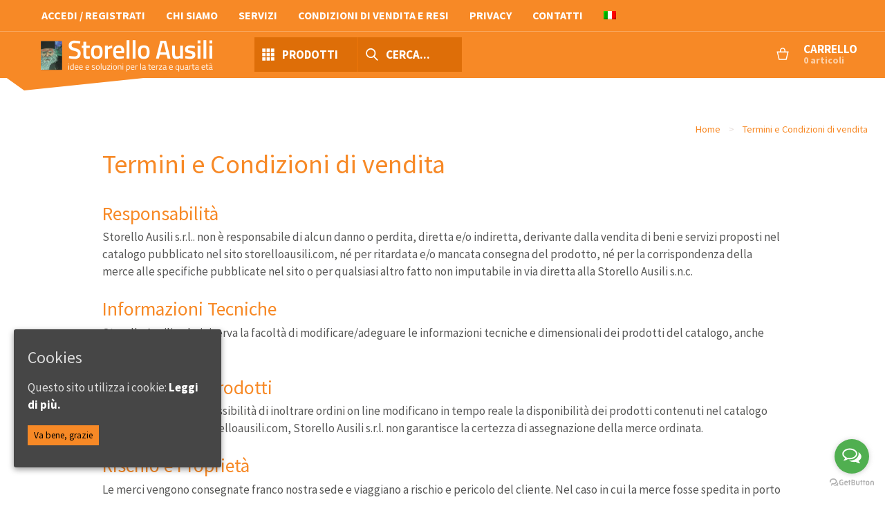

--- FILE ---
content_type: text/html; charset=UTF-8
request_url: https://storelloausili.com/termini-e-condizioni-di-vendita/
body_size: 29303
content:
<!DOCTYPE html>
<html lang="it-IT" class=" ">
<head>

<meta charset="UTF-8" />

<title>Termini e Condizioni di vendita | Storello Ausili</title>
<meta http-equiv="Content-Type" content="text/html; charset=UTF-8" />
<link rel="stylesheet" type="text/css" href="https://storelloausili.com/wp-content/themes/mystile/style.css" media="screen" />
<link rel="pingback" href="https://storelloausili.com/xmlrpc.php" />

<link rel="alternate" hreflang="it" href="https://storelloausili.com/termini-e-condizioni-di-vendita/" />
<link rel='dns-prefetch' href='//s.w.org' />
<link rel="alternate" type="application/rss+xml" title="Storello Ausili &raquo; Feed" href="https://storelloausili.com/feed/" />
<link rel="alternate" type="application/rss+xml" title="Storello Ausili &raquo; Feed dei commenti" href="https://storelloausili.com/comments/feed/" />
		<script type="text/javascript">
			window._wpemojiSettings = {"baseUrl":"https:\/\/s.w.org\/images\/core\/emoji\/11\/72x72\/","ext":".png","svgUrl":"https:\/\/s.w.org\/images\/core\/emoji\/11\/svg\/","svgExt":".svg","source":{"concatemoji":"https:\/\/storelloausili.com\/wp-includes\/js\/wp-emoji-release.min.js?ver=4.9.9"}};
			!function(a,b,c){function d(a,b){var c=String.fromCharCode;l.clearRect(0,0,k.width,k.height),l.fillText(c.apply(this,a),0,0);var d=k.toDataURL();l.clearRect(0,0,k.width,k.height),l.fillText(c.apply(this,b),0,0);var e=k.toDataURL();return d===e}function e(a){var b;if(!l||!l.fillText)return!1;switch(l.textBaseline="top",l.font="600 32px Arial",a){case"flag":return!(b=d([55356,56826,55356,56819],[55356,56826,8203,55356,56819]))&&(b=d([55356,57332,56128,56423,56128,56418,56128,56421,56128,56430,56128,56423,56128,56447],[55356,57332,8203,56128,56423,8203,56128,56418,8203,56128,56421,8203,56128,56430,8203,56128,56423,8203,56128,56447]),!b);case"emoji":return b=d([55358,56760,9792,65039],[55358,56760,8203,9792,65039]),!b}return!1}function f(a){var c=b.createElement("script");c.src=a,c.defer=c.type="text/javascript",b.getElementsByTagName("head")[0].appendChild(c)}var g,h,i,j,k=b.createElement("canvas"),l=k.getContext&&k.getContext("2d");for(j=Array("flag","emoji"),c.supports={everything:!0,everythingExceptFlag:!0},i=0;i<j.length;i++)c.supports[j[i]]=e(j[i]),c.supports.everything=c.supports.everything&&c.supports[j[i]],"flag"!==j[i]&&(c.supports.everythingExceptFlag=c.supports.everythingExceptFlag&&c.supports[j[i]]);c.supports.everythingExceptFlag=c.supports.everythingExceptFlag&&!c.supports.flag,c.DOMReady=!1,c.readyCallback=function(){c.DOMReady=!0},c.supports.everything||(h=function(){c.readyCallback()},b.addEventListener?(b.addEventListener("DOMContentLoaded",h,!1),a.addEventListener("load",h,!1)):(a.attachEvent("onload",h),b.attachEvent("onreadystatechange",function(){"complete"===b.readyState&&c.readyCallback()})),g=c.source||{},g.concatemoji?f(g.concatemoji):g.wpemoji&&g.twemoji&&(f(g.twemoji),f(g.wpemoji)))}(window,document,window._wpemojiSettings);
		</script>
		<style type="text/css">
img.wp-smiley,
img.emoji {
	display: inline !important;
	border: none !important;
	box-shadow: none !important;
	height: 1em !important;
	width: 1em !important;
	margin: 0 .07em !important;
	vertical-align: -0.1em !important;
	background: none !important;
	padding: 0 !important;
}
</style>
<link rel='stylesheet' id='woo-layout-css'  href='https://storelloausili.com/wp-content/themes/mystile/css/layout.css?ver=4.9.9' type='text/css' media='all' />
<link rel='stylesheet' id='afr-css-css'  href='https://storelloausili.com/wp-content/plugins/autocomplete-for-relevanssi/awesomplete-gh-pages/awesomplete.css?ver=4.9.9' type='text/css' media='all' />
<link rel='stylesheet' id='contact-form-7-css'  href='https://storelloausili.com/wp-content/plugins/contact-form-7/includes/css/styles.css?ver=5.0.1' type='text/css' media='all' />
<link rel='stylesheet' id='cookie-consent-style-css'  href='https://storelloausili.com/wp-content/plugins/uk-cookie-consent/assets/css/style.css?ver=4.9.9' type='text/css' media='all' />
<link rel='stylesheet' id='wpml-legacy-horizontal-list-0-css'  href='https://storelloausili.com/wp-content/plugins/sitepress-multilingual-cms/templates/language-switchers/legacy-list-horizontal/style.css?ver=1' type='text/css' media='all' />
<link rel='stylesheet' id='wpml-menu-item-0-css'  href='https://storelloausili.com/wp-content/plugins/sitepress-multilingual-cms/templates/language-switchers/menu-item/style.css?ver=1' type='text/css' media='all' />
<script type='text/javascript' src='https://storelloausili.com/wp-includes/js/jquery/jquery.js?ver=1.12.4'></script>
<script type='text/javascript' src='https://storelloausili.com/wp-includes/js/jquery/jquery-migrate.min.js?ver=1.4.1'></script>
<script type='text/javascript' src='https://storelloausili.com/wp-content/plugins/woocommerce-multilingual/res/js/front-scripts.min.js?ver=4.2.9'></script>
<script type='text/javascript'>
/* <![CDATA[ */
var actions = {"is_lang_switched":"0","is_currency_switched":"0","force_reset":"0","cart_fragment":"wc_fragments_7bd00eb9c907b6d6869676f6db8b546a"};
/* ]]> */
</script>
<script type='text/javascript' src='https://storelloausili.com/wp-content/plugins/woocommerce-multilingual/res/js/cart_widget.min.js?ver=4.2.9'></script>
<script type='text/javascript' src='https://storelloausili.com/wp-content/plugins/autocomplete-for-relevanssi/awesomplete-gh-pages/awesomplete.js?ver=0.1'></script>
<script type='text/javascript' src='https://storelloausili.com/wp-content/themes/mystile/includes/js/third-party.js?ver=4.9.9'></script>
<script type='text/javascript' src='https://storelloausili.com/wp-content/themes/mystile/includes/js/general.js?ver=12'></script>
<script type='text/javascript' src='https://storelloausili.com/wp-content/themes/mystile/includes/js/equalizer.js?ver=4.9.9'></script>
<link rel='https://api.w.org/' href='https://storelloausili.com/wp-json/' />
<link rel="EditURI" type="application/rsd+xml" title="RSD" href="https://storelloausili.com/xmlrpc.php?rsd" />
<link rel="wlwmanifest" type="application/wlwmanifest+xml" href="https://storelloausili.com/wp-includes/wlwmanifest.xml" /> 
<meta name="generator" content="WordPress 4.9.9" />
<meta name="generator" content="WooCommerce 2.6.8" />
<link rel="canonical" href="https://storelloausili.com/termini-e-condizioni-di-vendita/" />
<link rel='shortlink' href='https://storelloausili.com/?p=660' />
<link rel="alternate" type="application/json+oembed" href="https://storelloausili.com/wp-json/oembed/1.0/embed?url=https%3A%2F%2Fstorelloausili.com%2Ftermini-e-condizioni-di-vendita%2F" />
<link rel="alternate" type="text/xml+oembed" href="https://storelloausili.com/wp-json/oembed/1.0/embed?url=https%3A%2F%2Fstorelloausili.com%2Ftermini-e-condizioni-di-vendita%2F&#038;format=xml" />
<meta name="generator" content="WPML ver:3.6.3 stt:27;" />
<style id="ctcc-css" type="text/css" media="screen">
				#catapult-cookie-bar {
					box-sizing: border-box;
					max-height: 0;
					opacity: 0;
					z-index: 99999;
					overflow: hidden;
					color: #ddd;
					position: fixed;
					left: 20px;
					bottom: 6%;
					width: 300px;
					background-color: #464646;
				}
				#catapult-cookie-bar a {
					color: #fff;
				}
				#catapult-cookie-bar .x_close span {
					background-color: ;
				}
				button#catapultCookie {
					background:;
					color: ;
					border: 0; padding: 6px 9px; border-radius: 3px;
				}
				#catapult-cookie-bar h3 {
					color: #ddd;
				}
				.has-cookie-bar #catapult-cookie-bar {
					opacity: 1;
					max-height: 999px;
					min-height: 30px;
				}</style><script type="text/javascript">
(function(url){
	if(/(?:Chrome\/26\.0\.1410\.63 Safari\/537\.31|WordfenceTestMonBot)/.test(navigator.userAgent)){ return; }
	var addEvent = function(evt, handler) {
		if (window.addEventListener) {
			document.addEventListener(evt, handler, false);
		} else if (window.attachEvent) {
			document.attachEvent('on' + evt, handler);
		}
	};
	var removeEvent = function(evt, handler) {
		if (window.removeEventListener) {
			document.removeEventListener(evt, handler, false);
		} else if (window.detachEvent) {
			document.detachEvent('on' + evt, handler);
		}
	};
	var evts = 'contextmenu dblclick drag dragend dragenter dragleave dragover dragstart drop keydown keypress keyup mousedown mousemove mouseout mouseover mouseup mousewheel scroll'.split(' ');
	var logHuman = function() {
		if (window.wfLogHumanRan) { return; }
		window.wfLogHumanRan = true;
		var wfscr = document.createElement('script');
		wfscr.type = 'text/javascript';
		wfscr.async = true;
		wfscr.src = url + '&r=' + Math.random();
		(document.getElementsByTagName('head')[0]||document.getElementsByTagName('body')[0]).appendChild(wfscr);
		for (var i = 0; i < evts.length; i++) {
			removeEvent(evts[i], logHuman);
		}
	};
	for (var i = 0; i < evts.length; i++) {
		addEvent(evts[i], logHuman);
	}
})('//storelloausili.com/?wordfence_lh=1&hid=3F24531DF9EAF9F838D06F42E3ACF918');
</script>
<!-- Theme version -->
<meta name="generator" content="Mystile 1.3.16" />
<meta name="generator" content="WooFramework 6.2.8" />

<!-- Always force latest IE rendering engine (even in intranet) & Chrome Frame -->
<meta http-equiv="X-UA-Compatible" content="IE=edge,chrome=1" />

<!--  Mobile viewport scale | Disable user zooming as the layout is optimised -->
<meta name="viewport" content="width=device-width, initial-scale=1, maximum-scale=1">
<!--[if lt IE 9]>
<script src="https://storelloausili.com/wp-content/themes/mystile/includes/js/respond-IE.js"></script>
<![endif]-->
		
		
<!-- Woo Custom Styling -->
<style type="text/css">
html { background: #ffffff !important; }
</style>

<!-- Google Webfonts -->
<link href="https://fonts.googleapis.com/css?family=Bree+Serif%3Aregular%7COpen+Sans%3A300%2C300italic%2Cregular%2Citalic%2C600%2C600italic%2C700%2C700italic%2C800%2C800italic%7CSchoolbell%3Aregular" rel="stylesheet" type="text/css" />

<!-- Alt Stylesheet -->
<link href="https://storelloausili.com/wp-content/themes/mystile/styles/default.css" rel="stylesheet" type="text/css" />

<!-- Woo Shortcodes CSS -->
<link href="https://storelloausili.com/wp-content/themes/mystile/functions/css/shortcodes.css" rel="stylesheet" type="text/css" />
<link href="https://fonts.googleapis.com/css?family=Source+Sans+Pro:400,400i,700,700i" rel="stylesheet">
<link rel="stylesheet" type="text/css" href="/wp-content/themes/mystile/css/custom.css">
</head>

<body class="page-template page-template-template-solotesto page-template-template-solotesto-php page page-id-660 chrome alt-style-default layout-right-content ">


<div id="wrapper">

  <div id="full_header">

  <div class="hide-for-presmall">
  	<div id="top">
  		<nav role="navigation">
  			  			<ul id="top-nav" class="nav fl"><li id="menu-item-671" class="menu-item menu-item-type-post_type menu-item-object-page menu-item-671"><a href="https://storelloausili.com/account/">Accedi / Registrati</a></li>
<li id="menu-item-124" class="menu-item menu-item-type-post_type menu-item-object-page menu-item-124"><a href="https://storelloausili.com/chi-siamo/">Chi siamo</a></li>
<li id="menu-item-130" class="menu-item menu-item-type-post_type menu-item-object-page menu-item-130"><a href="https://storelloausili.com/servizi/">Servizi</a></li>
<li id="menu-item-670" class="menu-item menu-item-type-post_type menu-item-object-page current-menu-item page_item page-item-660 current_page_item menu-item-670"><a href="https://storelloausili.com/termini-e-condizioni-di-vendita/">Condizioni di vendita e resi</a></li>
<li id="menu-item-3593" class="menu-item menu-item-type-post_type menu-item-object-page menu-item-3593"><a href="https://storelloausili.com/informativa-sulla-privacy/">Privacy</a></li>
<li id="menu-item-129" class="menu-item menu-item-type-post_type menu-item-object-page menu-item-129"><a href="https://storelloausili.com/contatti/">Contatti</a></li>
<li id="menu-item-wpml-ls-45-it" class="menu-item menu-item-has-children wpml-ls-slot-45 wpml-ls-item wpml-ls-item-it wpml-ls-current-language wpml-ls-menu-item wpml-ls-first-item wpml-ls-last-item menu-item-wpml-ls-45-it"><a href="https://storelloausili.com/termini-e-condizioni-di-vendita/"><img class="wpml-ls-flag" src="https://storelloausili.com/wp-content/plugins/sitepress-multilingual-cms/res/flags/it.png" alt="it" title="Italiano"></a></li>
</ul>  			  		</nav>
  	</div>
  </div><!-- /#top -->



    
	<header id="header">

      <hgroup class="mobile-header show-for-presmall">
        <div class="m-m m-menu" id="prodotti_button_m">
        </div>
        <div class="m-m m-logo" onclick="location.href = '/'">
        </div>
        <div class="m-m m-cart" onclick="location.href = '/carrello/'">
        </div>
        <div class="m-m m-search" id="search_button_m" onclick="jQuery('#search_bar_m').slideToggle(); jQuery('#s').focus();">
        </div>
        <div class="search-bar" id="search_bar_m" style="display:none">
          <form role="search" method="get" id="searchform" action="https://storelloausili.com/" >
    <label class="screen-reader-text" for="s">Search Products:</label>
    <input type="search" onclick="this.focus(); this.setSelectionRange(0, 9999);" results=5 autosave="https://storelloausili.com/" class="input-text" placeholder="Cerca..." value="" name="s" id="s" />
    <input type="submit" class="button" id="searchsubmit" value="Search" />
    <input type="hidden" name="post_type" value="product" />
    </form>        </div>
      </hgroup>

	    <hgroup class="left-header hide-for-presmall">


						    <a id="logo" href="https://storelloausili.com/" title="">
			    	<img src="https://storelloausili.eu/wp-content/uploads/2016/09/logo.png" alt="Storello Ausili" />
			    </a>
		            <a id="prodotti_button">
            Prodotti        </a>
      <span class="search-bar">
        <form role="search" method="get" id="searchform" action="https://storelloausili.com/" >
    <label class="screen-reader-text" for="s">Search Products:</label>
    <input type="search" onclick="this.focus(); this.setSelectionRange(0, 9999);" results=5 autosave="https://storelloausili.com/" class="input-text" placeholder="Cerca..." value="" name="s" id="s" />
    <input type="submit" class="button" id="searchsubmit" value="Search" />
    <input type="hidden" name="post_type" value="product" />
    </form>      </span>
      <script>
      var s = document.getElementById("s");
        if(s.value != '') {
          s.className += " search-focus";
        }
      </script>

			<h1 class="site-title"><a href="https://storelloausili.com/">Storello Ausili</a></h1>
			<h2 class="site-description">Progettiamo e produciamo ausili per disabili e anziani</h2>

		</hgroup>
    <hgroup class="right-header hide-for-presmall">
      	<a href="https://storelloausili.com/carrello/" title="Carrello" class="cart-parent">
		<span class="cart-title">
	     Carrello    </span>
    <span class="cart-info">
      <span class="contents">0 articoli</span>	  </span>
	</a>
	    </hgroup>

        


		    <div class="logo-chic"></div>
	</header><!-- /#header -->
</div><!-- /#full-header -->

  <div id="menu_cat" class="off">
    <div id="table_menu">
      <div id="list_button">
        <button id="button_tutti_i_prodotti" class="active">Prodotti</button>
        <button onclick="location.href='/account/'" class="show-for-small">Account</button>
        <button onclick="location.href='/chi-siamo/'">Chi Siamo</button>
        <button onclick="location.href='/servizi/'">Servizi</button>
        <button onclick="location.href='/termini-e-condizioni-di-vendita/'">Condizioni</button>
        <button onclick="location.href='/case-di-riposo/'">Case di Riposo</button>
        <button onclick="location.href='/contatti/'">Contatti</button>
        <!--button onclick="location.href='/categoria-prodotto/dispositivo-medico/'">Dispositivi medici</button-->
        <!--button onclick="location.href='/in-offerta-speciale/'">In offerta speciale</button>
        <button onclick="location.href='/negozio/'">Visualizza tutti</button-->
      </div>
      <div id="menu_contents">
        <div id="exit-menu"></div>
        <a class="main-categories"  id="prodotti_button">Prodotti</a><br>
              <a class="link_sub" href="https://storelloausili.com/categoria-prodotto/altri-prodotti/">
            Altri prodotti          </a>
                 <a class="link_sub" href="https://storelloausili.com/categoria-prodotto/antidecubito/">
            Antidecubito          </a>
                 <a class="link_sub" href="https://storelloausili.com/categoria-prodotto/ausili-per-camminare/">
            Ausili per camminare          </a>
                 <a class="link_sub" href="https://storelloausili.com/categoria-prodotto/ausili-per-il-bagno/">
            Ausili per il bagno          </a>
                 <a class="link_sub" href="https://storelloausili.com/categoria-prodotto/ausili-per-il-letto/">
            Ausili per il letto          </a>
                 <a class="link_sub" href="https://storelloausili.com/categoria-prodotto/bavaglioni-2/">
            Bavaglioni          </a>
                 <a class="link_sub" href="https://storelloausili.com/categoria-prodotto/biancheria/">
            Biancheria          </a>
                 <a class="link_sub" href="https://storelloausili.com/categoria-prodotto/carrozzine/">
            Carrozzine          </a>
                 <a class="link_sub" href="https://storelloausili.com/categoria-prodotto/contenzioni-carrozzina-e-letto/">
            Contenzioni carrozzina e letto          </a>
                 <a class="link_sub" href="https://storelloausili.com/categoria-prodotto/postura/">
            Correzione della postura          </a>
                 <a class="link_sub" href="https://storelloausili.com/categoria-prodotto/dispositivo-medico/">
            Dispositivi medici          </a>
                 <a class="link_sub" href="https://storelloausili.com/categoria-prodotto/elettromedicali/">
            Elettromedicali          </a>
                 <a class="link_sub" href="https://storelloausili.com/categoria-prodotto/ignifugo/">
            Ignifugo          </a>
                 <a class="link_sub" href="https://storelloausili.com/categoria-prodotto/incontinenza-patologie/">
            Incontinenza          </a>
                 <a class="link_sub" href="https://storelloausili.com/categoria-prodotto/operatori-professionali/">
            Operatori professionali          </a>
                 <a class="link_sub" href="https://storelloausili.com/categoria-prodotto/paracolpi/">
            Paracolpi          </a>
                 <a class="link_sub" href="https://storelloausili.com/categoria-prodotto/pigiami-incontinenza/">
            Pigiami per incontinenza          </a>
                 <a class="link_sub" href="https://storelloausili.com/categoria-prodotto/posizionamento/">
            Posizionamento          </a>
                 <a class="link_sub" href="https://storelloausili.com/categoria-prodotto/prodotti-covid/">
            Prodotti per l'emergenza COVID          </a>
                 <a class="link_sub" href="https://storelloausili.com/categoria-prodotto/scooter-elettrici/">
            Scooter Elettrici          </a>
                 <a class="link_sub" href="https://storelloausili.com/categoria-prodotto/traslatori-trasferimento/">
            Sollevatori          </a>
                 <a class="link_sub" href="https://storelloausili.com/categoria-prodotto/stampelle-bastoni/">
            Stampelle e bastoni          </a>
                 <a class="link_sub" href="https://storelloausili.com/categoria-prodotto/tutori/">
            Tutori          </a>
                 <a class="link_sub" href="https://storelloausili.com/categoria-prodotto/tutori-arto-inferiore/">
            Tutori arto inferiore          </a>
           <script>
    jQuery('#menu_principale').hide();
    </script>
  </div>
  </div>
  </div>


	
<div id="content" class="page col-full">

  <section id="breadcrumbs"><div class="breadcrumb breadcrumbs woo-breadcrumbs"><div class="breadcrumb-trail"><a href="https://storelloausili.com" title="Storello Ausili" rel="home" class="trail-begin">Home</a> <span class="sep">></span> <span class="trail-end">Termini e Condizioni di vendita</span></div></div></section><!--/#breadcrumbs -->
  <section id="main" class="solotesto">

            <article class="post-660 page type-page status-publish hentry">

          <header>
            <h1>Termini e Condizioni di vendita</h1>
          </header>

          <section class="entry">
            <p>&nbsp;</p>
<h2>Responsabilità</h2>
<p>Storello Ausili s.r.l.. non è responsabile di alcun danno o perdita, diretta e/o indiretta, derivante dalla vendita di beni e servizi proposti nel catalogo pubblicato nel sito storelloausili.com, né per ritardata e/o mancata consegna del prodotto, né per la corrispondenza della merce alle specifiche pubblicate nel sito o per qualsiasi altro fatto non imputabile in via diretta alla Storello Ausili s.n.c.</p>
<p>&nbsp;</p>
<h2>Informazioni Tecniche</h2>
<p>Storello Ausili s.r.l. si riserva la facoltà di modificare/adeguare le informazioni tecniche e dimensionali dei prodotti del catalogo, anche senza preavviso alcuno.</p>
<p>&nbsp;</p>
<h2>Disponibilità Prodotti</h2>
<p>Poiché l&#8217;accesso e la possibilità di inoltrare ordini on line modificano in tempo reale la disponibilità dei prodotti contenuti nel catalogo pubblicato sul sito storelloausili.com, Storello Ausili s.r.l. non garantisce la certezza di assegnazione della merce ordinata.</p>
<p>&nbsp;</p>
<h2>Rischio e Proprietà</h2>
<p>Le merci vengono consegnate franco nostra sede e viaggiano a rischio e pericolo del cliente. Nel caso in cui la merce fosse spedita in porto assegnato, dietro indicazione del cliente, il rischio è da ritenersi a carico dello stesso a partire dalla consegna della merce al vettore dai magazzini della Storello Ausili s.r.l..<br />
Al momento della consegna della merce, il cliente deve verificare l&#8217;integrità dei colli e la corrispondenza quantitativa e qualitativa con quanto indicato nel documento accompagnatorio. In caso di difformità, la stessa dovrà essere segnalata e confermata, entro sette giorni, via fax o raccomandata a.r. inviati a Storello Ausili s.r.l. al commerciale di riferimento. Pur in presenza di imballo integro, la merce dovrà essere verificata entro sette giorni dal ricevimento della stessa. Eventuali anomalie occulte, dovranno essere segnalate per iscritto a mezzo fax o raccomandata a.r. inviati a Storello Ausili s.r.l. Ogni segnalazione pervenuta oltre i suddetti termini, non sarà presa in considerazione. Per ogni dichiarazione, il cliente si assume la responsabilità piena di quanto dichiarato.</p>
<p>&nbsp;</p>
<h2>Ordini</h2>
<p>Il cliente che effettua un ordine via Internet riceverà, al termine della procedura di acquisto, una comunicazione di conferma tramite posta elettronica (e-mail), con l&#8217;indicazione del relativo numero d&#8217;ordine. Nell&#8217;ipotesi che, dopo l&#8217;invio dell&#8217;ordine, non compaia (trascorsi alcuni minuti) il numero d&#8217;ordine, la proposta s&#8217;intenderà come non accettata, ad ogni effetto di legge, anche se per motivi contabili, amministrativi o per carenza di prodotto.</p>
<p>&nbsp;</p>
<h2>Prezzi</h2>
<p>Tutti i prezzi inseriti nel sito sono da intendersi prezzi IVA inclusa. I prezzi possono essere modificati in qualsiasi momento, senza alcun preavviso.<br />
I prezzi on-line, DIFFERISCONO da quelli applicati in negozio. I servizi di vendita sono diversi: chi acquista in negozio riceve una tipologia di servizio differente. In negozio, il personale di vendita non è autorizzato ad applicare i prezzi pubblicati on-line.</p>
<p>&nbsp;</p>
<h2>Pagamenti</h2>
<p>Le merci fornite dovranno essere pagate tramite Contrassegno (pagamento alla consegna), Bonifico Bancario Anticipato, Carta di Credito o PayPal.<br />
In caso di pagamento tramite contrassegno (utilizzabile solo in Italia) il cliente dovrà corrispondere una commissione fissa di € 4,95.<br />
Storello Ausili s.n.c. si riserva, a suo insindacabile giudizio, il diritto di non procedere alla spedizione della merce, anche dopo aver accettato l&#8217;ordine, a quei clienti che risultassero fuori fido, ovvero con insoluto o, in contenzioso.</p>
<p>&nbsp;</p>
<h2>Coordinate bancarie</h2>
<p>Se si sceglie di pagare con bonifico bancario le coordinate sono le seguenti:<br />
Storello Ausili s.r.l., Via Cagni 8 &#8211; 10064 &#8211; Pinerolo (TO)<br />
BANCA: BPM Agenzia di Pinerolo <br />
IBAN: IT 45 S 0503430750000000010264<br />
BIC &#8211; SWIFT: BAPPIT21690<br />
La merce verrà spedita quando la transazione sarà definitivamente conclusa.</p>
<p>&nbsp;</p>
<h2>Spedizioni</h2>
<p>PER GLI ACQUISTI SUPERIORI AI €290 (imponibile) LE SPESE DI SPEDIZIONE SONO GRATUITE.<br />
In caso di mancato ritiro, le eventuali spese di giacenza sono a carico del cliente.</p>
<p>&nbsp;</p>
<h2>Responsabilità del cliente</h2>
<p>E&#8217; vietato l&#8217;inserimento di dati falsi, alterati e/o inventati in qualsiasi form di registrazione (dati personali, indirizzi, numeri di telefono, caselle e-mail, ecc.). Storello Ausili s.n.c. si riserva di perseguire legalmente ogni tipo di violazione o di abuso nel proprio interesse. Storello Ausili s.n.c. non è comunque responsabile in alcun modo dell&#8217;uso fraudolento ed illecito del proprio sito e dei propri servizi, e per qualsiasi tipo di pagamento da parte di terzi.</p>
<p>&nbsp;</p>
<h2>Diritto di recesso</h2>
<p>Le vendite di prodotti via Internet sono disciplinate dalla legge D.Lgs. n. 206/2005 che regola la materia dei contratti a distanza, cioè effettuate al di fuori dei locali commerciali.<br />
Tale normativa sancisce il diritto di recesso, ovvero la possibilità per il consumatore di restituire il prodotto acquistato e di ottenere il rimborso della spesa sostenuta.<br />
Questo diritto è riservato esclusivamente alle persone fisiche (consumatori), quindi non può essere esercitato dalle persone giuridiche e dalle persone fisiche che agiscono per scopi riferibili all&#8217;attività professionale eventualmente svolta.<br />
Per esercitare il diritto di recesso è necessario inviare, entro 14 giorni dal ricevimento della merce, una comunicazione nella quale viene manifestata la volontà di recedere dal contratto.<br />
Le uniche spese richieste sono quelle di ri-spedizione del prodotto.<br />
Il diritto di recesso decade totalmente qualora il prodotto restituito non sia integro, ovvero: mancanza dell’imballo originale, assenza di elementi integranti il prodotto (accessori, viti, manuali d’istruzione, etc.), danneggiamento del prodotto per cause diverse dal trasporto.</p>
<p>&nbsp;</p>
<h2>Procedura per l&#8217;esercizio del diritto di recesso</h2>
<p>Nel caso tu abbia effettuato un acquisto presso il nostro sito e tu voglia recedere dall&#8217;acquisto, dovrai seguire questa semplice procedura:<br />
• Inviare a Storello Ausili s.r.l., entro 14 giorni dal ricevimento della merce, una lettera raccomandata con avviso di ricevimento, contenente una comunicazione in cui esprimi il diritto a voler recedere dal tuo acquisto.<br />
• Anticipare la comunicazione via e-mail a info@storelloausili.com o telefonicamente contattando il numero +39 0121 795498.<br />
• Entro il giorno lavorativo successivo alla tua comunicazione, all’indirizzo di posta elettronica che ci hai lasciato al momento dell’acquisto, ti verrà inviato il Numero di Autorizzazione al Rientro (NAR) che identificherà la tua pratica.<br />
• Provvedere, utilizzando un vettore a propria scelta, alla spedizione del prodotto accuratamente imballato nella confezione originale e completo di ogni accessorio, dei manuali di istruzione e di tutto quanto in origine contenuto.<br />
• Assicurare contro il furto e i danni da trasporto la spedizione e farsi carico delle relative spese. Qualora il prodotto reso non sia stato assicurato per il valore indicato in fattura, in caso di danni o smarrimenti avvenuti durante il trasporto, Storello Ausili s.n.c. si riserva il diritto di addebitare eventuali danni subiti trattenendoli dalle somme da rimborsare.<br />
• Indicare sull’imballo il Numero di Autorizzazione al Rientro (NAR) attribuito da Storello Ausili s.n.c. e spedire il prodotto all’indirizzo sotto indicato entro il secondo giorno lavorativo successivo al ricevimento del numero di NAR.</p>
<p>Storello Ausili s.r.l.<br />
via Val Pellice 19, 10060 San Secondo di Pinerolo TO</p>
<p>Storello Ausili s.r.l. procederà, tramite bonifico bancario o PayPal, al rimborso relativo al costo della merce spedita entro i 14 giorni lavorativi successivi alla spedizione della merce da parte tua e comunque non prima della ricezione dei beni.<br />
Ti invitiamo pertanto a indicare le tue coordinate bancarie direttamente sul modulo di recesso al momento dell&#8217;invio dello stesso tramite raccomandata.</p>
<p>&nbsp;</p>
<h2>Garanzie (difetto di conformità)</h2>
<p>Ai sensi del Decreto legislativo n° 24 del 02-02-2002, Storello Ausili s.r.l. è responsabile nei confronti del consumatore per qualsiasi difetto di conformità esistente al momento della consegna del bene.</p>
<p>Il difetto di conformità è riscontrabile per:</p>
<p>&#8211; difetto di funzionamento;<br />
&#8211; danno interno da trasporto non riscontrato al ricevimento;<br />
&#8211; errata spedizione.<br />
Il difetto di conformità va denunciato entro i 24 mesi successivi alla data d&#8217;acquisto; il termine temporale entro il quale deve essere comunicato il difetto del prodotto dal momento in cui si è manifestato è di 2 mesi.<br />
La garanzia si applicherà al prodotto che presenti difetti di conformità e/o malfunzionamenti non riscontrabili al momento dell’acquisto, purché il prodotto stesso sia utilizzato correttamente e con la dovuta diligenza, cioè nel rispetto della sua destinazione e di quanto previsto nella eventuale documentazione tecnica, con osservanza delle varie norme operative ivi indicate.<br />
Tale garanzia non sarà invece applicabile in caso di negligenza, incuria nell&#8217;uso e nella manutenzione del prodotto, di eventuali adattamenti e/o aggiustamenti meccanici non prescritti dal costruttore, etc.<br />
In caso di difetto di conformità, il consumatore ha diritto al ripristino della conformità del bene mediante riparazione o sostituzione.<br />
La garanzia è personale e si applicherà quindi solo all&#8217;acquirente originario, essendo riservata ai clienti diretti e non a commercianti e rivenditori.</p>
<p>&nbsp;</p>
<h2>Procedura per l&#8217;esercizio del diritto al ripristino</h2>
<p>Nel caso in cui il prodotto acquistato presso il nostro sito storelloausili.com abbia qualche difetto di funzionamento, per ottenere il ripristino del bene di consumo e renderlo conforme al contratto di vendita dovrai seguire questa semplice procedura:<br />
entro 24 mesi dal ricevimento della merce, inviare comunicazione a Storello Ausili s.r.l. via e-mail all&#8217;indirizzo info@storelloausili.com o telefonicamente contattando il numero +39 0121 795498 indicando il vizio del prodotto.<br />
Attendere il Numero di Autorizzazione al Rientro (NAR) identificativo della pratica che ti sarà inviato via e-mail, all’indirizzo di posta elettronica che specificato al momento dell&#8217;ordine, entro il giorno lavorativo successivo.<br />
Preparare e spedire a Storello Ausili s.n.c. il prodotto accuratamente imballato. L&#8217;utilizzo dell&#8217;imballo originale e l&#8217;inserimento di ogni accessorio, dei manuali di istruzione e di tutto quanto in origine contenuto, velocizzerà il ripristino del difetto di conformità.<br />
Indicare sull’imballo il Numero di Autorizzazione al Rientro (NAR) attribuito da Storello Ausili s.n.c.</p>
<p>Ricevuto e controllato il prodotto reso, Storello Ausili s.n.c. provvederà al ripristino del difetto di conformità secondo gli accordi intercorsi e alla spedizione senza spese per il cliente.</p>
<p>&nbsp;</p>
<h2>Regolamentazione e giurisdizione</h2>
<p>Per gli acquirenti titolari di Partita IVA che acquistano con fattura il regolamento è disciplinato dal codice civile.<br />
Per quanto non evidenziato nelle pagine del sito storelloausili.com in materia di regolamentazione giuridica, vengono richiamate le leggi e le norme vigenti in vigore. Storello Ausili s.n.c. è comunque a Vostra piena disposizione per qualsiasi informazione e/o chiarimento. I dati e le caratteristiche riportate nelle schede prodotto sono ripresi da quelli pubblicati dalle aziende produttrici. Storello Ausili s.n.c. non è responsabile per eventuali errori e modifiche. Le caratteristiche e le foto potranno variare senza alcun preavviso. I marchi e i nomi riportati nel sito storelloausili.com appartengono ai legittimi proprietari.</p>
          </section>

          
        </article>

        
    </section><!-- /#main -->

    
  </div><!-- /#content -->

  
  <div class="footer-wrap">

  
	

		<section id="footer-widgets" class="col-full col-2 fix">

							
			<div class="block footer-widget-1">
	        				</div>

		        							
			<div class="block footer-widget-2">
	        	<div id="woocommerce_top_rated_products-3" class="widget woocommerce widget_top_rated_products"><h3>Prodotti più apprezzati</h3><ul class="product_list_widget">
<li>
	<a href="https://storelloausili.com/prodotto/ginocchiera-per-stabilizzazione-del-ginocchio-aperta-phyloetek-61/" title="Ginocchiera per stabilizzazione del ginocchio aperta Phyloetek 61 - solo vendita in negozio">
		<div class="image">
			<img width="180" height="162" src="https://storelloausili.com/wp-content/uploads/2024/12/phyloetek-61-180x162.jpg" class="attachment-shop_thumbnail size-shop_thumbnail wp-post-image" alt="" srcset="https://storelloausili.com/wp-content/uploads/2024/12/phyloetek-61-180x162.jpg 180w, https://storelloausili.com/wp-content/uploads/2024/12/phyloetek-61-300x271.jpg 300w, https://storelloausili.com/wp-content/uploads/2024/12/phyloetek-61-768x693.jpg 768w, https://storelloausili.com/wp-content/uploads/2024/12/phyloetek-61-1024x924.jpg 1024w, https://storelloausili.com/wp-content/uploads/2024/12/phyloetek-61-600x541.jpg 600w, https://storelloausili.com/wp-content/uploads/2024/12/phyloetek-61-1500x1354.jpg 1500w" sizes="(max-width: 180px) 100vw, 180px" />		</div>
		<div class="description">
			<span class="product-title">
				<h4>Ginocchiera per stabilizzazione del ginocchio aperta Phyloetek 61 - solo vendita in negozio</h4>
			</span>
													<span class="price">
							</span>
		</div>

	</a>
</li>

<li>
	<a href="https://storelloausili.com/prodotto/ginocchiera-per-stabilizzazione-del-ginocchio-phyloetek-41-fgp/" title="Ginocchiera per stabilizzazione del ginocchio Phyloetek 41 fgp - solo vendita in negozio">
		<div class="image">
			<img width="180" height="162" src="https://storelloausili.com/wp-content/uploads/2024/12/ginocchiera-180x162.jpg" class="attachment-shop_thumbnail size-shop_thumbnail wp-post-image" alt="" srcset="https://storelloausili.com/wp-content/uploads/2024/12/ginocchiera-180x162.jpg 180w, https://storelloausili.com/wp-content/uploads/2024/12/ginocchiera-300x271.jpg 300w, https://storelloausili.com/wp-content/uploads/2024/12/ginocchiera-768x693.jpg 768w, https://storelloausili.com/wp-content/uploads/2024/12/ginocchiera-1024x924.jpg 1024w, https://storelloausili.com/wp-content/uploads/2024/12/ginocchiera-600x541.jpg 600w, https://storelloausili.com/wp-content/uploads/2024/12/ginocchiera-1500x1354.jpg 1500w" sizes="(max-width: 180px) 100vw, 180px" />		</div>
		<div class="description">
			<span class="product-title">
				<h4>Ginocchiera per stabilizzazione del ginocchio Phyloetek 41 fgp - solo vendita in negozio</h4>
			</span>
													<span class="price">
							</span>
		</div>

	</a>
</li>

<li>
	<a href="https://storelloausili.com/prodotto/polsiera-steccata-dual-lock-per-immobilizzazione-del-polso/" title="Polsiera steccata Dual Lock per immobilizzazione del polso">
		<div class="image">
			<img width="180" height="180" src="https://storelloausili.com/wp-content/uploads/2024/12/dual-lock-180x180.jpg" class="attachment-shop_thumbnail size-shop_thumbnail wp-post-image" alt="" srcset="https://storelloausili.com/wp-content/uploads/2024/12/dual-lock-180x180.jpg 180w, https://storelloausili.com/wp-content/uploads/2024/12/dual-lock-150x150.jpg 150w, https://storelloausili.com/wp-content/uploads/2024/12/dual-lock-300x300.jpg 300w, https://storelloausili.com/wp-content/uploads/2024/12/dual-lock-768x765.jpg 768w, https://storelloausili.com/wp-content/uploads/2024/12/dual-lock-1024x1021.jpg 1024w, https://storelloausili.com/wp-content/uploads/2024/12/dual-lock-600x598.jpg 600w, https://storelloausili.com/wp-content/uploads/2024/12/dual-lock.jpg 1200w" sizes="(max-width: 180px) 100vw, 180px" />		</div>
		<div class="description">
			<span class="product-title">
				<h4>Polsiera steccata Dual Lock per immobilizzazione del polso</h4>
			</span>
													<span class="price">
				<span class="woocommerce-Price-amount amount">45,67&nbsp;<span class="woocommerce-Price-currencySymbol">&euro;</span></span> <small class="woocommerce-price-suffix">+ IVA</small>			</span>
		</div>

	</a>
</li>

<li>
	<a href="https://storelloausili.com/prodotto/polsiera-steccata-dual-lock-max/" title="Polsiera steccata Dual Lock Max">
		<div class="image">
			<img width="180" height="180" src="https://storelloausili.com/wp-content/uploads/2024/12/dual-lock-max-180x180.jpg" class="attachment-shop_thumbnail size-shop_thumbnail wp-post-image" alt="" srcset="https://storelloausili.com/wp-content/uploads/2024/12/dual-lock-max-180x180.jpg 180w, https://storelloausili.com/wp-content/uploads/2024/12/dual-lock-max-150x150.jpg 150w, https://storelloausili.com/wp-content/uploads/2024/12/dual-lock-max-300x300.jpg 300w, https://storelloausili.com/wp-content/uploads/2024/12/dual-lock-max-768x765.jpg 768w, https://storelloausili.com/wp-content/uploads/2024/12/dual-lock-max-1024x1021.jpg 1024w, https://storelloausili.com/wp-content/uploads/2024/12/dual-lock-max-600x598.jpg 600w, https://storelloausili.com/wp-content/uploads/2024/12/dual-lock-max.jpg 1200w" sizes="(max-width: 180px) 100vw, 180px" />		</div>
		<div class="description">
			<span class="product-title">
				<h4>Polsiera steccata Dual Lock Max</h4>
			</span>
													<span class="price">
				<span class="woocommerce-Price-amount amount">56,60&nbsp;<span class="woocommerce-Price-currencySymbol">&euro;</span></span> <small class="woocommerce-price-suffix">+ IVA</small>			</span>
		</div>

	</a>
</li>

<li>
	<a href="https://storelloausili.com/prodotto/robooter-x40/" title="Robooter X40">
		<div class="image">
			<img width="180" height="167" src="https://storelloausili.com/wp-content/uploads/2024/11/tre-180x167.jpg" class="attachment-shop_thumbnail size-shop_thumbnail wp-post-image" alt="" srcset="https://storelloausili.com/wp-content/uploads/2024/11/tre-180x167.jpg 180w, https://storelloausili.com/wp-content/uploads/2024/11/tre-300x279.jpg 300w, https://storelloausili.com/wp-content/uploads/2024/11/tre.jpg 475w" sizes="(max-width: 180px) 100vw, 180px" />		</div>
		<div class="description">
			<span class="product-title">
				<h4>Robooter X40</h4>
			</span>
													<span class="price">
							</span>
		</div>

	</a>
</li>
</ul></div>			</div>

		        																	
		</section><!-- /#footer-widgets  -->
	
		<footer id="footer" class="">
      <b>Storello Ausili s.n.c.</b> Pinerolo TO - P.Iva 10619530016
      <br/>
      Tel. 0121 795498 - Mail: <a href="mailto:info@storelloausili.com">info@storelloausili.com</a>
      <br/>
      <br/>
        <span style="font-size:12px">Design and code by
      <a href="http://www.estroverso.com/" target="_blank">
        estroverso
      </a>
      </span>
		</footer><!-- /#footer  -->

	</div><!-- / footer-wrap -->

</div><!-- /#wrapper -->
<!-- Rocketbots.io widget -->
<script type="text/javascript">
    (function () {
        var options = {
            whatsapp: "0039 3405104886", // WhatsApp number
            email: "info@storelloausili.com", // Email
            company_logo_url: "//storelloausili.eu/wp-content/uploads/2016/09/logo.png", // URL of company logo (png, jpg, gif)
            greeting_message: "Ciao, come posso aiutarti? Scrivici un messaggio per ricevere assitenza sui nostri prodotti.", // Text of greeting message
            call_to_action: "Scrivici / Message us", // Call to action
            button_color: "#50af50", // Color of button
            ga: true, // Google Analytics enabled
            shift_vertical: 0, // Vertical position, px
            shift_horizontal: 0, // Horizontal position, px
        };
       var proto = document.location.protocol, host = "getbutton.io", url = proto + "//static." + host;
          var s = document.createElement('script'); s.type = 'text/javascript'; s.async = true; s.src = url + '/widget-send-button/js/init.js';
          s.onload = function () { WhWidgetSendButton.init(host, proto, options); };
          var x = document.getElementsByTagName('script')[0]; x.parentNode.insertBefore(s, x);
    })();
</script>
<!-- /Rocketbots.io widget -->
<script type='text/javascript'>
/* <![CDATA[ */
var wpcf7 = {"apiSettings":{"root":"https:\/\/storelloausili.com\/wp-json\/contact-form-7\/v1","namespace":"contact-form-7\/v1"},"recaptcha":{"messages":{"empty":"Per favore dimostra che non sei un robot."}}};
/* ]]> */
</script>
<script type='text/javascript' src='https://storelloausili.com/wp-content/plugins/contact-form-7/includes/js/scripts.js?ver=5.0.1'></script>
<script type='text/javascript'>
/* <![CDATA[ */
var ctcc_vars = {"expiry":"30","method":"1","version":"1"};
/* ]]> */
</script>
<script type='text/javascript' src='https://storelloausili.com/wp-content/plugins/uk-cookie-consent/assets/js/uk-cookie-consent-js.js?ver=2.3.0'></script>
<script type='text/javascript'>
/* <![CDATA[ */
var wc_add_to_cart_params = {"ajax_url":"\/wp-admin\/admin-ajax.php","wc_ajax_url":"\/termini-e-condizioni-di-vendita\/?wc-ajax=%%endpoint%%","i18n_view_cart":"Vedi il carrello","cart_url":"https:\/\/storelloausili.com\/carrello\/","is_cart":"","cart_redirect_after_add":"no"};
/* ]]> */
</script>
<script type='text/javascript' src='//storelloausili.com/wp-content/plugins/woocommerce/assets/js/frontend/add-to-cart.min.js?ver=2.6.8'></script>
<script type='text/javascript' src='//storelloausili.com/wp-content/plugins/woocommerce/assets/js/jquery-blockui/jquery.blockUI.min.js?ver=2.70'></script>
<script type='text/javascript'>
/* <![CDATA[ */
var woocommerce_params = {"ajax_url":"\/wp-admin\/admin-ajax.php","wc_ajax_url":"\/termini-e-condizioni-di-vendita\/?wc-ajax=%%endpoint%%"};
/* ]]> */
</script>
<script type='text/javascript' src='//storelloausili.com/wp-content/plugins/woocommerce/assets/js/frontend/woocommerce.min.js?ver=2.6.8'></script>
<script type='text/javascript' src='//storelloausili.com/wp-content/plugins/woocommerce/assets/js/jquery-cookie/jquery.cookie.min.js?ver=1.4.1'></script>
<script type='text/javascript'>
/* <![CDATA[ */
var wc_cart_fragments_params = {"ajax_url":"\/wp-admin\/admin-ajax.php","wc_ajax_url":"\/termini-e-condizioni-di-vendita\/?wc-ajax=%%endpoint%%","fragment_name":"wc_fragments"};
/* ]]> */
</script>
<script type='text/javascript' src='//storelloausili.com/wp-content/plugins/woocommerce/assets/js/frontend/cart-fragments.min.js?ver=2.6.8'></script>
<script type='text/javascript' src='https://storelloausili.com/wp-includes/js/wp-embed.min.js?ver=4.9.9'></script>
<script type='text/javascript'>
/* <![CDATA[ */
var icl_vars = {"current_language":"it","icl_home":"https:\/\/storelloausili.com\/","ajax_url":"https:\/\/storelloausili.com\/wp-admin\/admin-ajax.php","url_type":"1"};
/* ]]> */
</script>
<script type='text/javascript' src='https://storelloausili.com/wp-content/plugins/sitepress-multilingual-cms/res/js/sitepress.js?ver=4.9.9'></script>
    <script>
    var searchInputs = document.getElementsByName("s");
    for(var i = 0; i < searchInputs.length; i++) {
        var awesomplete = new Awesomplete(searchInputs[i]);
        awesomplete.list = ["negozio","carrello","cart","woocommerce","cassa","checkout","account","22","maglietta","23","24","28","lenzuolo","29","30","31","32","75","80","daniel","pigiamone","aiutare","anni","anno","antidecubito","anziano","ausili","bagno","bastoni","breve","carrozzine","case","deambulatori","dedicato","delle","elettrici","esigenze","età","fianco","gli","intensa","interamente","italia","letti","pellice","pinerolo","possa","potrete","presso","prodotti","produzione","quant","rendere","riposo","san","servizio","sollevatori","specialisti","stampelle","storello","storia","terza","trovare","tutta","tutti","val","via","vita","0121","1180","160","170","185","795498","acquisto","adatto","agevolazione","aiuteremo","attivi","base","casa","chiamateci","come","completamente","costo","degente","differente","direttamente","distanza","diteci","esigenza","eventuale","fattura","forniamo","forniti","gusti","imbracatura","intestare","invalidità","iva","lun","malati","meno","mese","misura","modelli","modello","montaggio","motorizzati","necessaria","noleggio","ogni","operativo","passivi","persona","prezzo","provincia","sab","seconda","servizi","solleva","tipi","trasporto","trovarci","trovarne","uso","ven","vendita","venite","vostre","10060","com","contatti","email","info","srl","storelloausili","tel","140","corpetto","roy","141","210","addominale","agevolare","asciugatura","ausilio","avanti","bottone","brevi","caduta","carrozzina","caso","chiuso","chiusura","cinghia","cintura","cinture","contenzione","contenzioni","cucitura","degli","disponibile","dispositivi","durante","evitare","fondo","imbottita","imbottito","impermeabile","lavaggi","lavaggio","lavatrice","letto","macchie","magnetico","mantenere","medici","metallo","morbida","moschettone","moschettoni","nylon","occhielli","operazioni","ospiti","ovatta","pelvica","pensato","perdersi","permette","plastica","posizione","possano","prevenire","prevenzione","pulizia","pulsanti","punti","ribattuto","rinforzato","scivolamento","seduta","semplici","settore","sicura","sicurezza","tempi","156","157","allentamento","arancione","bordatura","cinghie","comfort","corre","cuciture","esternamente","esterne","fascia","fastidiosi","garantire","igienizzare","involontario","lunghezza","previene","pulire","resistentissimo","resistenza","rinforzate","semplice","sfilacciamento","sfregamenti","soluzione","sua","tanta","tralasciare","utilizzatore","164","165","167","168","delicata","efficace","fornire","grado","imbottitura","inguinale","istà","pensata","presa","trascurare","173","174","affidata","appositamente","biancheria","cambio","cinge","collega","collegata","colore","così","cotone","difficili","dovuto","dunque","evitando","fasce","fissa","fissata","garantendo","garantiscono","griglia","impediscono","incluso","intorno","invasiva","invecchiamento","jeans","lasciando","lateralmente","libertà","maggior","massima","massimo","meccanico","morbidamente","morbidissima","naturale","operatori","piccole","poi","posizionarsi","praticità","prima","pur","rifacimento","rigida","ruotare","scuro","sovrapposte","tramite","troppo","unisce","utilizzato","velcro","allentare","apertura","appoggio","aprire","blocco","bottoni","chiave","dotata","forte","magnete","magnetica","magnetiche","magnetici","necessario","potente","serratura","serrature","strumento","superficie","utilizzati","aperta","apposita","calamitata","essere","inclusa","può","agli","ammorbidire","arti","aumentare","avviene","cuscino","delicato","devices","doppia","dovuti","finta","fissaggio","fissare","funzione","generosamente","ignifugo","inferiori","infilati","medical","nello","paracolpi","paracolpo","pelle","poggiapolpacci","polpacci","pratica","ridurre","rischi","salvapolpacci","sky","sostegni","spazio","tessuto","tutto","15x24","confortevoli","copripedaline","estremamente","guanto","impedendo","infilare","infilato","laccetti","larghezza","legato","materiali","morbidi","piedi","poggiapiedi","posizionamento","quale","resistente","riduce","rotelle","scelti","sedia","viene","50x65","65x50","antiacaro","antibatterico","cava","cerniera","costituita","cuscini","decubito","destinati","federa","fibra","fossano","imbottire","lati","mal","materassino","morbido","nato","particolare","patologie","poliuretano","posizionare","prodotto","quegli","removibile","riempiti","salami","salvagambe","sfoderabile","siliconata","srotola","superiori","talloniera","tela","tollerano","traspirante","velcri","180x88x2","2cm","5cm","accessori","alta","alto","antichi","aperto","avvolgente","collina","completa","dagli","densità","distretti","dover","entrambi","espanso","eventuali","facilità","fornendo","necessità","negli","ospite","paraspone","permettendo","piazzato","poter","protezione","qualità","ricoprire","rimuovere","rivestito","sciogliere","spessore","sponda","sponde","sulle","tessili","torino","ultima","unirlo","urti","60kg","75kg","90kg","accoppiando","adatta","agevolata","ampia","aperte","assiste","aumentando","benessere","celle","centrale","chiuse","classico","comodità","composizione","corporeo","cutanea","dalle","disperdere","efficienza","entrambe","foam","fodera","form","forma","formazione","forme","fornisce","igiene","igienizzazione","interna","italy","lastra","lastre","lesione","liquidi","made","medicale","memoria","memory","meromy","migliora","migliore","multistrato","nostri","orgogliosamente","paziente","peso","piaghe","possibile","posta","pressione","prevenendo","progettato","proprietà","questa","ragione","respirazione","sandwich","sbagliata","scaricandone","seduto","seguendo","semplifica","sfruttando","stratificazione","strato","studiati","substrato","superfici","termosensibile","traspiranti","trovarsi","unire","viscoelastico","viscoelstico","243","244","245","alcuni","altezza","antiscivolo","appoggi","chiude","comuni","cute","dai","duri","ely","facendo","gambe","imbottisce","impedisce","incidenti","lasciati","manutenere","nel","partendo","posizionamenti","posto","riducendo","rischio","salva","scendendo","scongiurando","scorretti","semplicissimo","spazi","struttura","unica","assorbe","azzurra","bavaglia","bavaglie","bavaglioli","bavagliolo","bavaglione","bavaglioni","col","coniglio","degenza","etichettabile","fantasia","fronte","galles","indossare","internamente","interno","maglia","mentre","orecchie","penetrazione","poliestere","protegge","pvc","quadrettata","rende","richiesta","spalmata","spalmato","stampato","superiore","210x160","400g","bergamo","cammello","certificate","classe","coperta","coperte","disponibili","distretto","grammatura","grammature","ignifuga","ignifughe","nostre","plaid","prodotta","prodotte","seriana","storici","storico","tessile","tinte","253","258","135kg","200x90x7cm","303","3kg","50db","alterna","alternanza","alternato","aria","bolle","ciclo","compressore","dotato","gonfiaggio","inferiore","materasso","qdc","regolabile","riesce","rumorosità","set","sovramaterasso","variare","zone","ali","braccioli","cedere","controllo","corretta","correzione","detto","differenti","giusta","guscio","ideale","impermeabilità","indeformabile","indicato","laterale","laterali","mantenimento","manutenzione","mobido","parte","particolarmente","pensate","poliuretani","posteriore","postura","problemi","rialzando","riduttore","rigido","scheletro","schienale","servendo","sfoderare","sorreggere","sostegno","spinta","standard","supporto","tronco","utilizzo","60cm","adattarsi","altrettanto","attenua","dolcemente","fioccato","igienizzabile","intensità","lato","mescolato","mix","oppone","polistirolo","pulibile","rimossa","risolvere","ritrazione","sacca","scarico","sfere","speciale","triangolare","triangolo","triangolone","accoppiata","adattandola","aiutando","arrossamenti","barriera","chiudere","circonferenza","contatto","cura","delicatezza","esterno","microspugna","nostra","picchi","piede","piemonte","tallone","vello","360°","90°","acciaio","acqua","agevole","aiuta","anti","avvitare","contro","corrosione","deflusso","effettuare","favorire","fin","fori","girevole","gomma","graduale","guaina","ingresso","interne","mobilità","pareti","plastico","pratico","puntali","ridotta","rivestimento","rotazioni","sottoposto","sui","telaio","trattamento","uscita","vasca","volta","50x80","adattare","assorbente","confezione","copri","copriguanciale","corti","corto","esterna","federe","fodere","guanciale","guanciali","impermeabilizza","lavata","permettono","pezzi","protetto","sterilizzazione","tenere","vostri","zip","35cm","alluminio","azione","categorizzato","comodamente","doccia","maniglioni","minimo","patisce","poussoir","pratici","regolare","seduti","spostamento","vostra","concepito","cunei","cuneo","diversi","rapporto","respirare","riparo","scaricando","sue","suo","tiene","287","294","295","296","20cm","25cm","45cm","accentuata","accogliere","adagiare","braccia","braccio","curvatura","dall","finale","inclinazione","maggiorata","mano","mantenendolo","mantiene","mod","polso","scaricare","sicuro","stondamento","treviso","65x190x2cm","abbassare","affusolato","anima","antimacchia","beige","camera","compromesso","congiungendosi","dietro","doverlo","garantisce","ignifughi","insieme","lunghi","miglior","morbidezza","profilo","rendono","rimozione","risultando","scende","tatto","tenuta","unite","6cm","70x180","alzeimer","alzheimer","anticaduta","attutire","bordo","cadute","foto","materassi","pazienti","quei","realizzate","strisce","adattandosi","assume","assumere","comportarsi","consistenza","copertura","diverse","esclusivo","fiocchi","fluido","infatti","lavare","liberamente","macchi","miscela","miscelato","muoversi","particolari","personalizzata","posturale","qualora","ridotto","riempimenti","sacche","simile","vari","corpetti","mezzaluna","piacevole","salvaguardare","autonomia","cavo","completi","consente","degenerativi","elevato","già","interscambio","jersey","kit","kometair","limitata","livello","mediland","micro","offre","ottimale","pompa","popliteo","presenti","processi","produttore","riparazione","soggetti","1","322","323","61x41","allettata","altezze","antiurto","bianco","bordato","dimensioni","epossidico","freno","leve","multiuso","piano","piegare","poterlo","profondità","regolazione","riducendone","riporre","ruote","servire","tavolini","tavolino","tavolo","terra","verniciato","120x120","140x140","160x160","180x180","180x240","9011","9017","9020","9021","9022","9031","9033","9040","9044","9050","9055","9056","9060","9067","9071","9080","9088","amaranto","avio","avorio","blu","bronzo","confetto","costringono","cucina","giallo","idrorepellente","normalmente","ocra","pranzo","quadrata","respingere","rettangolare","rosa","rosso","ruggine","sala","salmone","salvia","tovaglia","tovaglie","vaniglia","verde","verdino","verdone","autoclavabile","evacuazione","padella","pappagallo","203","asseconda","bascula","bascule","coppie","elastiche","ideato","movimento","ormesa®","perfettamente","tactel","114","53cm","assemblare","autosufficiente","ceramica","configurazione","disco","dispositivo","dotate","entrate","fermo","leggero","massime","nelle","piatto","piedini","polipropilene","portata","regolabili","rimane","rotante","ruotante","saldamente","scivolosa","sedile","sgabello","soffice","ventosa","ventose","agganciato","anternato","comandi","compressione","fissati","ganci","interruttore","intuibili","manopola","materassini","medico","minore","mmhg","motore","motorino","off","omonimo","ricambio","scocca","silenzioso","stadi","100x140","140x100","accoppia","anziani","assorbenti","facendoli","generando","incontinenza","lavabile","ottima","passare","realizzare","spugna","trattiene","traversa","traverse","tuttavia","alzaimer","alzhaimer","capacità","collo","cursore","dal","durata","elastan","essenziale","fatto","impedire","incontinenti","inevitabilmente","inguine","intera","manipolazione","metà","pannolone","passa","pigiama","pigiami","rendendo","sanitario","schiena","strappo","tuta","tutone","455","456","457","458","459","43x43cm","antibatteriche","corpo","eccellenti","generosa","nimbus","ottimamente","sedie","sfrutta","usare","agevolando","alzate","ampi","appoggiando","comodo","comodone","esse","grosso","mantenendo","poltrona","posizionato","profondo","quotidiana","sostiene","tau","trasformare","foderam","inserire","proteggere","quanto","rivestire","stopper","striscia","togliere","universale","468","469","applicazione","apribile","articolo","avvolge","codice","confezioneremo","consumo","coprimaterasso","diritto","impermabile","indicateci","materassodai","nota","oltreché","ordine","realizzabile","recesso","sacco","salvamaterasso","spuntate","tenendolo","voce","471","472","50x80cm","copricuscino","damascata","ferede","trama","venduto","85x52cm","americana","americano","buona","filato","incastrarsi","nell","orlo","proprio","sistema","sufficiente","tasca","titolo","usure","vede","vero","40x15cm","40x15x10","antibatterica","fornito","inclinato","incollata","mettere","riabilitazione","solida","tau30","55x23cm","gamba","20dx60cm","20x60cm","215","cilindro","fisioterapia","8220","8221","angoli","anversa","diventa","elasticità","elasticizzati","normale","piazza","utilizza","varie","570","571","572","573","574","575","576","577","578","579","580","581","582","583","584","585","586","587","588","589","590","591","592","593","594","595","596","597","598","599","600","601","602","603","604","605","606","607","608","609","610","611","612","613","614","615","616","617","619","300mmhg","3mmhg","anello","aneroide","astuccio","bracciale","cee","conforme","deflazione","diagnostica","diam","dimensione","direttiva","graduata","graduato","grande","lettura","maggiorate","maggiori","manometro","manuale","med","mediante","minori","misuratore","modifiche","monopalla","numerate","quadrante","scala","sfigmomanometro","sfimometro","sino","sola","studio","successive","tacche","unità","utilizzabile","valvola","vite","70x50cm","70x50x80cm","inox","maniglione","medicazione","medicazioni","ripiani","vaschetta","2000","coperchio","ferma","garantito","laccio","lavanderia","munito","porta","ruota","singola","singolo","tubolare","45x75x95cm","offerta","0503430750000000010264","10064","2002","2005","206","290","abbia","abuso","accesso","accessorio","accettata","accettato","accompagnatorio","accordi","accuratamente","acquirente","acquirenti","acquista","acquistano","acquistato","acquisti","adattamenti","addebitare","adeguare","agenzia","aggiustamenti","agiscono","alcun","alcuno","alterati","amministrativi","anomalie","anticipare","anticipato","appartengono","applicabile","applicare","applicati","applicherà","assegnato","assegnazione","assenza","assicurare","assicurato","attendere","attività","attribuito","autorizzato","autorizzazione","aver","avvenuti","avviso","aziende","banca","bancarie","bancario","bappit21690","bene","beni","bic","bonifico","bpm","cagni","caratteristiche","carenza","carico","carta","caselle","catalogo","cause","certezza","chiarimento","cioè","civile","cliente","clienti","colli","commerciale","commerciali","commercianti","commissione","compaia","completo","comunicato","comunicazione","comunque","conclusa","condizioni","conferma","confermata","conformità","confronti","consegna","consegnate","considerazione","consumatore","consumatori","contabili","contattando","contenente","contenuti","contenuto","contenzioso","contrassegno","contratti","contratto","controllato","coordinate","correttamente","corrispondenza","corrispondere","costruttore","credito","danneggiamento","danni","danno","data","dati","decade","decreto","definitivamente","denunciato","derivante","destinazione","dichiarato","dichiarazione","difetti","difetto","differiscono","difformità","diligenza","dimensionali","diretta","diretti","disciplinate","disciplinato","disponibilità","disposizione","documentazione","documento","dopo","dovrà","dovrai","dovranno","dovuta","ecc","effetto","effettua","effettuate","effettuato","elementi","elettronica","entro","errata","errori","esclusivamente","esercitare","esercitato","esercizio","esistente","esprimi","essendo","etc","eventualmente","evidenziato","facoltà","falsi","farsi","fax","fido","fisiche","fornite","fosse","franco","fraudolento","funzionamento","fuori","furto","garanzia","garanzie","giacenza","giorni","giorno","giudizio","giuridica","giuridiche","giurisdizione","gratuite","iban","identificativo","identificherà","illecito","imballato","imballo","imponibile","imputabile","incuria","indicando","indicare","indicate","indicazione","indiretta","indirizzi","indirizzo","informazione","informazioni","inoltrare","inserimento","inseriti","insindacabile","insoluto","integranti","integrità","integro","intenderà","intendersi","intercorsi","interesse","internet","inventati","inviare","inviati","inviato","invio","invitiamo","ipotesi","iscritto","istruzione","ivi","lasciato","lavorativi","lavorativo","legalmente","legge","leggi","legislativo","legittimi","lettera","lgs","line","locali","magazzini","mail","malfunzionamenti","mancanza","mancata","mancato","manifestata","manifestato","manuali","marchi","materia","meccanici","merce","merci","mesi","mezzo","minuti","modificano","modificare","modificati","modo","modulo","momento","motivi","nar","negligenza","nomi","normativa","norme","numeri","numero","occulte","operative","ordinata","ordini","originale","originario","origine","osservanza","ottenere","ovvero","pagamenti","pagamento","pagare","pagate","pagine","partire","partita","paypal","perdita","pericolo","perseguire","personale","personali","pertanto","pervenuta","piena","poiché","porto","possibilità","possono","potranno","preavviso","preparare","prescritti","presenza","previsto","prezzi","procederà","procedere","procedura","produttrici","professionale","proposta","proposti","propri","propria","proprietari","provvederà","provvedere","pubblicate","pubblicati","pubblicato","purché","qualche","qualitativa","qualsiasi","quando","quantitativa","quelle","quelli","raccomandata","reale","recedere","registrazione","regola","regolamentazione","regolamento","relative","relativo","renderlo","reso","responsabile","responsabilità","restituire","restituito","riceve","riceverà","ricevimento","ricevuto","ricezione","richiamate","richieste","rientro","riferibili","riferimento","rimborsare","rimborso","riportate","riportati","ripresi","ripristino","riscontrabile","riscontrabili","riscontrato","riserva","riservata","riservato","risultassero","ritardata","ritenersi","ritiro","rivenditori","sancisce","sceglie","scelta","schede","scopi","sede","segnalata","segnalate","segnalazione","seguenti","seguire","sensi","sito","smarrimenti","somme","sostenuta","sostituzione","specificato","specifiche","spedire","spedita","spedizione","spedizioni","spesa","spese","stessa","subiti","successivi","successivo","suddetti","sull","svolta","swift","tale","tecnica","tecniche","telefonicamente","telefono","temporale","termine","termini","terzi","tipo","tipologia","titolari","totalmente","transazione","trascorsi","trattenendoli","tua","tue","tuo","uniche","utilizzando","valore","velocizzerà","vendite","vengono","verificare","verificata","verrà","vettore","viaggiano","vietato","vigenti","vigore","violazione","viti","vizio","voglia","voler","volontà","antiscivolamento","aumentarne","igienizzanti","maggiore","motivo","pensati","realizzazione","rivestita","scollatura","scongiura","soffocamento","spalle","trattabile","zona","allettamento","alternativa","assecondandola","basculamento","basculante","basculanti","correggendola","correggere","discesa","gamma","juditta","maniglia","naturalmente","operatore","ormesa","pistone","poggiagambe","poggiatesta","raggiungere","regolati","regolato","ribaltati","salita","semplificare","sezione","top","umbra","691","abbigliamento","calza","calze","calzini","canzle","cordino","degenti","infila","infilacalze","intimo","polimero","portare","sanitari","sanitaria","scorrimento","tirare","500","anodizzato","archetto","sollevacoperte","asta","sollevamalati","sollevamalato","trapezio","32cm","agitati","cappuccio","dure","eccessivo","facili","facilissimo","piazzare","progettati","realizzati","sezioni","sicuri","spondine","ulteriore","145","150","155","180","190","accedere","affetto","antimanipolazione","attraverso","compromettere","conoscere","dorsale","dorso","elasticizzazione","indossato","intero","intontinenza","leggera","manica","partenza","permesso","polsini","polsino","salute","sciancratura","scopo","tabella","taglie","tutelandone","vestizione","873","bordi","cassetto","cm70x50","montata","montato","movibili","rialzati","riiposo","smontata","antidecubitotag","convivere","far","foro","giusto","incurvare","inficiando","passargli","pelviche","posizionata","riuscite","897","40x40x6cm","adatte","assecondare","divaricatore","fondamenta","inficiare","lasciar","leggeri","limita","modellazione","proteggendo","rallentare","scivolare","spessa","tendono","311","114kg","15cm","alti","alzata","alzawater","anatomico","asse","disabili","gabinetto","maniglie","rialzato","rialzo","ribaltabili","water","40x40x12","bilanciare","causa","gravitazionale","panno","sormontato","spostando","spostare","verso","170x50cm","barella","easy","move","movimentazione","orizzontale","pazient","strasferimento","telino","telo","trasferimento","traslazione","45°","abbinato","anteriore","anteriori","bordature","ergonomiche","impugnatura","indossata","mattutina","mobilizzazione","parallele","perimetrali","personalizzabile","posteriori","rinforzo","salda","sistemi","1150","altra","estremità","generale","k20578","scivolosità","settori","transizione","transizioni","allettati","movimentare","multiglide","riposizionamenti","scorrevolezza","trasferimenti","110","250kg","33ca","ammalati","economico","imbragatura","minima","sollevatore","testa","bastone","passeggio","134°","azzurro","cinturino","colori","infermiere","oss","scarpa","sterilizzabile","suola","unisex","zoccolo","1349","119","130","brachiale","camminare","monoblocco","nere","nero","bianche","manopole","riutilizzabile","uomo","1442","aggiunta","argento","calamita","difficoltà","funzioni","gancetto","indumenti","monete","oggetti","pinza","prensile","raccogliere","raccoglioggetti","raccolta","rossa","auricolari","cromato","diametro","fonendoscopio","olive","piatta","stetoscopio","testina","tubo","angolo","caviglia","chiusure","diretto","epidermide","esso","fissabile","impermeabili","infiltrazioni","innovazione","polpaccio","scarica","sollevato","stretta","tenendo","tocchi","40x40cm","antiallergico","antimuffa","curare","infossatura","lesioni","migliori","pressioni","ribasso","sacrale","sollevando","sugli","95°","altrove","ancorati","assorbire","comoda","gradi","intrappolarli","matrimoniali","passino","perdite","proteggerlo","resistere","restando","riuscendo","screpolarsi","tutte","home","areas","bed","bedroom","cover","diseases","incontinence","linen","mattress","prova","undersheets","waterproof","1591","1592","azzurre","elastico","gialle","rigato","righe","righine","rosse","verdi","bavaglino","bavaglio","lacci","pacco","riferito","acquistare","anziché","pezzo","singoli","fianchi","grembiule","pettorina","cuffia","cuffietta","donna","nuca","rete","retina","300","40°","aggressivi","bretelle","detersivi","imbracature","sapone","sollevamento","bianc","bianca","casacca","colorata","divisa","scollo","tasche","xxl","2836","8211","azzurri","bianchi","pantalone","pantaloni","2900","decine","elevabili","funzionalità","italiana","numerosi","personalizzabili","poltrone","relax","tessuti","varianti","alte","asciutto","assorbenza","bella","calibrata","compatta","composta","consinstente","duttilità","elevata","fase","fuoriuscita","geriatriche","importanti","industriali","lasciare","lembi","liquido","medio","monouso","pannolino","quantità","quebec","sostituire","studiata","tecnico","traspirabilità","urina","basi","coordinazione","massa","meccanica","muscolare","pedaliea","pedaliera","png","ristabilisce","semlice","triangolari","versatile","800g","alberghiere","fireproof","pillow","stopfire","strutture","sweetdreams","adattano","emme","microsfere","movimenti","omologato","rina","sostenendo","trevira","uniformemente","190x80x12cm","190x80x13cm","30kg","comunità","duraturo","ordinaria","sottostante","straordinaria","traspirare","valido","2000mm","240","60601","alimentazione","approvato","batterie","carica","caricabatteria","caricabatterie","cb8a","centralina","centraline","ch01","ch08","connesso","connettere","corrente","hb40a","iec","intercambiabile","jumbo","led","linak","luminoso","max","mode","power","principio","pulsantiera","ricambi","smps","spinotto","supply","switch","tensione","vdc","12v","batteria","ambi","destra","quadripode","scivolo","against","also","and","are","balance","because","belt","between","blue","border","certified","chafing","clasp","class","clean","cloth","core","crotch","designed","device","durable","ease","easier","edging","ensured","fabrics","filled","first","for","fraying","from","groin","guaranteed","important","inadvertent","instead","its","just","legs","lobster","longer","loosening","makes","manufacturer","material","maximum","national","not","orang","our","outside","pram","prevent","prevents","reduces","register","regularly","resistance","rub","safety","seam","seams","slippage","soft","stains","strap","straps","thanks","the","therefore","this","tough","ultra","use","user","very","wadding","wet","where","which","with","writing","aids","born","carabiner","closed","closure","design","edges","ensure","entirely","front","high","house","impossible","increase","life","lose","orange","outer","overlapping","padding","part","pelvic","prevention","produced","registered","reinforced","relaxation","rest","slipping","specialists","stitching","strength","through","was","band","best","connected","cotton","dark","easiness","embraces","fibbles","fixed","grid","healtcare","himself","included","laterally","lock","magnetic","natural","offer","open","padded","patient","patients","plastic","professionals","realized","security","softly","stuffing","thank","tissue","two","wool","your","120","alzarsi","basso","chiusa","contenitore","presentano","secchiello","stabilizzante","1396","110x150","150x110xm","abbraccio","caldo","certificazione","colorazioni","combattere","contenute","freddo","freddolosi","scozzese","tenuto","300g","affrontare","armonia","arredamento","calda","camere","copriletto","dimezzando","fantasie","grammi","inverni","inverno","pronte","stampata","trapunta","trapunte","unione","uniscono","calde","fredde","scegliere","separare","stagioni","190x80x12","allergiche","evita","fornita","generica","polvere","preservare","reazioni","strati","utile","60°","abiti","artigianale","bassa","bielastico","body","capo","cloro","corta","disinfettanti","essiccatoio","indossa","italiano","pinocchietto","portato","raffy","scoprire","temperatura","3411","80°","abbiamo","abituato","continuando","creato","cucita","diurno","frontalmente","potrebbe","procurarsi","psicologici","puro","strappandosi","traumi","tutelandolo","vantaggio","versione","vestirlo","3423","antistrappo","autolesionista","autolesionisti","coppia","risvolto","sestriere","sfilarli","adattabile","affidabilità","antano","approccio","brevettato","cingoli","continua","deambulanti","determinato","domestico","energetico","estetici","evoluzione","gestione","innovazioni","lg2004","lg2400","lunga","manovra","montascale","montscale","notevole","nuova","oggi","paragoni","pesi","piccoli","progettazione","quotidianità","risparmio","sforzo","successo","sviluppate","tecnologica","unico","196","2003","2012","2022","234","abilita","accetta","acconsentite","aggiornamenti","aggregate","aiuti","alcuna","allegato","amministrazione","analisi","analizzare","analytics","anonime","anonimo","applicazioni","apportate","apposito","appropriata","argomento","art","assicurati","assocerà","atti","attivando","attivare","atto","automatico","automatizzati","autorizzandone","avanzate","avverrà","benefici","blog","browser","cancellazione","capire","chiarire","chiedere","chiederne","chiesto","chiunque","chrome","ciò","citata","clic","clicca","cliccare","cog","commenti","compilare","compilazione","compresa","compreso","computer","comunicati","concorso","conferimento","confidenziale","conformemente","confrontare","conosciuti","consapevole","consenso","consenti","consentire","consentono","continuare","conto","contributi","cookie","cookies","correttezza","corretto","dato","depositate","depositati","desidera","dettagliate","dice","diffusi","diritti","disabilitare","disattiverai","disciplina","economici","efficiente","elaborazione","erogare","errore","esaminare","esaustiva","esempio","esemplificativa","esperienza","esplora","espressamente","essenziali","essi","estremi","explorer","facciamo","fai","fatte","fedeltà","file","finalità","finestra","fini","firefox","font","forniscono","fruiti","futuro","generate","generato","gestiamo","gestire","gestirli","giugno","google","guardare","icona","identificabili","identificano","idonei","importanza","impostando","impostare","impostato","impostazione","impostazioni","imposto","improntato","inc","incaricati","incarichi","indirettamente","indispensabili","individua","informativa","informiamo","inoltrando","installando","installati","integrazione","interessato","intuitivo","laddove","legal","legale","liceità","lingua","lista","mac","marketing","memorizzare","memorizzati","menu","meramente","messaggi","messaggio","microsoft","migliorare","minimis","modalità","monitorare","mozilla","navigano","navigazione","nazionale","necessari","nessun","netscape","newsletter","notare","novità","obbligo","offerte","offerti","online","opera","opzione","opzioni","osx","ove","partecipate","parti","passaggi","passati","performance","periodiche","permetto","personalizzare","personalizzate","pervenire","pieno","plugin","porzioni","posseduto","potete","potrà","preferenze","prega","prescrizioni","presente","prevede","previo","previste","previsti","principi","privacy","procedure","promozionali","protette","provenienza","provvede","pubblica","pubblicazione","pubblicità","pulsante","quali","queste","questi","raccogliamo","raccolgono","raccolte","raccolti","regime","regione","registrano","registro","relativi","remarketing","report","rese","retribuiti","revoca","ricevono","ricevuti","ricordare","ricorrendone","rientranti","riferiscono","rifiutarvi","rilevamento","riservatezza","rispondenti","roba","safari","saranno","scelte","scheda","scorri","seguito","seleziona","selezionando","selezionare","server","sessioni","similari","simili","siti","smanettoni","società","soggetto","sopraindicati","sovvenzioni","spostarsi","stessi","strumenti","suddette","suddetto","sussiste","tali","tecnologie","terze","testo","titolare","trasferire","trasmesse","trasmettere","trasparenza","trattino","tutela","uniti","utente","utenti","utilizzano","utilizzare","utilizzerà","utilizziamo","vantaggi","verranno","video","visitare","visitatore","visitatori","visualizzare","vorremmo","web","about","anonymised","applications","better","browsers","browsing","carts","consulting","disable","effective","experience","files","general","guidance","help","however","information","like","look","machine","make","may","modern","most","offers","others","party","placed","policy","prefer","preferences","provide","retain","rule","section","shopping","site","small","store","suggest","taking","text","that","things","third","tracking","used","uses","way","website","will","you","ammodernata","appariscente","bellissimi","bello","borsetta","camminata","canna","classica","colorati","colorato","compagno","fiori","flora","floreale","lega","linea","pieghevole","pieghevoli","semplicemente","3614","abitazione","attuatori","club","comprensivo","controllare","elettrico","esaurimento","nonché","pinerolese","salvo","scorte","sempre","telecomando","trendelemburg","visibile","deambulatore","rollator","cuscinetto","egolabile","lettur","mangiare","pasti","pasto","poggiaschiena","schianela","step","alcune","ape","apre","arrivarci","cercate","concepita","contenitivo","diviene","fissarlo","forzarlo","girocollo","lenzutone","maniche","nido","pratiche","riesca","sorta","tutt","tuttuno","150kg","24v","arrotondati","attivo","attuatore","bracci","corredata","dewert","emergenza","estensione","gemini","indipendente","leva","lineare","mobili","motorizzazione","n500","n515","okin","posizioni","ricaricabile","sollevapersone","trasformatore","allenamento","avvitamento","cyclette","evitano","fermapiede","gommini","grigio","pedalina","pedalò","smontabile","stabilità","679","1483","accessories","air","alternate","applied","bubble","cell","command","compatible","compressor","cycle","decubitus","fitted","floor","handle","hooks","inflatable","market","mattresses","positioned","pressure","ranging","regulate","stands","alltezza","arrgento","cortesia","damascato","fiorato","legno","papaveri","puntale","rottura","splendidi","trova","4191","4293","13km","142","166","2x12w","90ah","adeguarsi","andare","area","asfalto","belle","carpo","confortevole","diversa","dotazione","dove","gonfiabili","gonfie","gradino","illuminazione","impianto","indipendenti","manubrio","montagna","morbide","pedonale","pendenza","piene","pneumatico","rampe","ricco","sconnessi","scooter","sospensioni","statura","sterrati","strada","sullo","superabile","superare","tecnici","terreni","terreno","utilizzi","velocità","25x25","bordino","catetere","circa","dimesione","tracolla","tracollina","urine","antidecupito","escare","poggiabraccia","aderisce","adesione","fissate","forare","fuga","garantita","indicatore","innovative","inutili","lisce","medgrip","misurata","murarie","muri","muro","opere","parete","piastrelle","sgs","sottoposte","state","test","utilizzata","4493","4461","2004","2007","2008","20347","30j","50°","adeguata","assistita","assorbimento","awp","chimicamente","copolimero","deambulazione","energia","eva","iso","leggerissima","leggerissime","levirex","norma","requisito","reticolato","scarpe","shoes","src","sun","sunshoes","traspirazione","uni","zigrinato","zoccoli","4620","36j","61340","altamente","ambientale","antifungo","atossico","cei","certificato","dissipativo","dynamic","esd","free","gel","lattex","superleggera","ultraleggero","4752","20346","antinfortunistica","antinfortunistico","antistatico","cuoco","impatto","inclusiva","soletta","4766","dispone","gommati","luce","magico","spegnibile","sta","tastino","4824","470","aggiungere","aggiunto","alzapersona","autorizzati","azienda","cerchiamo","comode","copribraccioli","coprischienale","copriseduta","ditta","domicilio","elettrica","innanzitutto","lombare","massaggiante","massaggio","moltissimi","motori","optional","perché","produce","pronta","rapida","reclinabile","roller","scelto","scoprirle","selezione","spostarla","system","tanti","tantissimi","vendiamo","vieni","accedi","agent","aggiuntive","aggiuntivo","altrimenti","amministratori","anonimizzata","appena","approvare","approvazione","articoli","automaticamente","automatizzato","automattic","avesse","cambiare","cancellare","cancelliamo","caricare","carichi","chiudi","coda","commento","comportano","compresi","condividiamo","conservare","conservati","conserviamo","contesto","contiene","controllati","creata","debba","decisionale","determinare","detta","dovresti","durano","dureranno","eccetto","effettui","eliminato","esattamente","esci","esportato","estrarre","exif","facilitare","gps","gravatar","hash","http","https","immagine","immagini","impostati","include","includere","includono","incorporati","incorporato","indeterminato","indica","integrare","interazione","lasci","lasciano","legali","media","memorizziamo","metadati","moderazione","modificato","modifichi","mostrati","nuovamente","obbligati","persisterà","possiamo","predisposto","processo","profilazione","proteggiamo","pubblichi","pubblico","puoi","requisiti","ricevere","riceviamo","richiedere","riconoscere","ricordami","riguardano","rimossi","salvare","salvato","scade","schermo","selezioni","settimane","spam","spediamo","stai","stringa","temporaneo","tenerli","tracciamenti","tracciamento","tuoi","ulteriori","usando","usati","vedere","visitato","visualizzazione","2006","2010","220","230","3rd","50hz","allettato","apparecchio","assorbita","buon","circolazione","continuo","edition","fachiri","favorendo","favorisce","formato","frequenza","gonfiato","indicazioni","min","necessitate","orizzontali","potenza","presidio","preventiva","range","riduzione","saldato","stadio","termo","trattato","tuv","volete","100kg","40kg","accoppiamenti","accoppiati","bottom","calore","cams","compatto","consigliato","contenuta","decupito","deforma","deformabilità","difficile","forti","minor","ossia","out","peculiarità","risposta","schiaccia","schiacciamento","schiacciare","serie","supportare","abbraccia","allarga","caratteristica","compatibile","contato","espansore","fondamentale","frontale","funzionato","girando","lavorando","mai","metterlo","presuntuosi","quadrate","quadrato","scappare","strana","tazza","tazze","2500","andate","articolazioni","artrite","artrosi","croniche","dare","domiciliari","elettromedicali","fratture","globus","magnetoterapia","magnum","noleggiare","percorso","portatile","programmi","recupero","ricerca","rigenerazione","sollievo","trattamenti","commerce","ingrosso","aiutarvi","anteprima","aspettiamo","bagagliaio","banale","elettriche","famiglia","forse","incontro","leggere","membro","pronto","sapete","transito","troverete","venire","crociera","eccellente","ergonomica","imbottiti","jazz","ottimo","pedane","portante","rifinita","vermeiren","afflusso","auto","bloccare","centrali","conseguente","curativo","decibuti","determinati","devicare","dovrete","fanno","forati","intensive","niente","pensare","permettere","pro","rapido","riconoscimento","scollegarlo","sgancio","soggette","veramente","4cm","appoggiati","bisogno","drasticamente","pericolosa","scomoda","solamente","sottomaterasso","sovra","sovramaterassi","spesso","totale","5451","5463","210x70","215x70cm","420","bag","central","covid","dimensions","each","fabric","feretri","full","handles","has","lenght","mortuaria","mortuarie","name","opening","pocket","portasalme","resistant","sacchi","salma","salme","side","simplify","transports","123cm","48h","76cm","82cm","ambienti","antibrachiale","cancelletto","dynawalk","girello","imbraco","imbrago","interni","pericoli","proprie","ribaltarsi","ritrovando","sostenere","sostenga","standy","unicità","24h","battiti","curva","decreti","display","dito","emoglobina","esente","legata","misurazione","ossigenato","ossigenazione","ossigeno","percentuale","piccolo","pletismografica","pochi","precisione","pulsossimetro","recenti","risulterà","sangue","saturazione","saturimetro","secondi","sfigmica","alimentato","allarme","allarmi","anagrafiche","archiviare","audio","battito","creare","discrezione","litio","mascherine","mini","modificabili","palmare","registrare","rileva","rilevazioni","scaricarli","scegliendo","software","soglie","sonda","stilo","visivi","arrugginirsi","brillante","bullone","critici","darà","descritta","dettagli","dettaglio","distintivo","estetica","esteticamente","farvi","intima","minho","molla","normali","oggetto","privo","proviamo","punto","qualitativamente","riassunto","ricercato","rompersi","scanalatura","semplificherà","solidissimo","tante","tende","tocco","vendute","venendo","5lt","componenti","concentratore","concentrazione","cristalli","filtro","flusso","fusibile","importare","litri","macchinario","nasale","nebulizzazione","ore","respiratorie","terapie","timer","totali","tubi","umidificatore","utilizzarlo","≥40db","10l","306","344","565mm","ampio","concentrandolo","generare","ospedaliere","ospedaliero","pochissimo","purezza","trasportare","aaa","adulta","comprende","disattivare","inutilizzo","luminosità","maneggiare","manualle","necessarie","pediatrica","rilevare","sb101","scritte","spegnimento","suoni","533","aritmia","blood","cardiaca","monitor","sanguigna","salivare","10cm","15okg","abbastanza","aiuto","amputazione","andrebbe","antipolvere","artriti","assai","assistito","attenzione","casi","complicato","comportino","consigliabile","contrazione","distingue","dolori","eclipse","forza","gemellari","girare","involontaria","libero","malattie","messe","mette","mettersi","mettinpiedi","muscoli","necessitano","neuropatici","orthos","ovviamente","parkinson","passivo","poca","porre","premessa","provato","resi","ridotte","rigidità","risicati","sembrarvi","sollevare","strano","toracica","verticalizzante","verticalizzatore","vincoli","visto","deewert","ksp","autonome","scivolamentozzina","alveolare","bretellaggio","caldi","cambia","colpo","macchiare","maggiormente","periodi","pettorale","attutiti","bruschi","cadere","contenere","delicatamente","elasticizzata","risulta","tenace","stata","costituito","homecare","motorizzata","cestello","cestino","cesto","elegante","frenare","guida","jaguar","mobilex","regolazioni","sedersi","semplicità","staffa","trasportabile","vassoio","abitualmente","allacciato","allettate","asciugamani","assicurarlo","assistere","attaccati","caraffaggi","comune","dopodiché","elastici","fattu","finito","fissato","inclusi","iniziare","mettendo","muoverlo","ortopedico","richiede","secchielli","siano","spugnature","telasca","terminate","testiere","tirando","190x48cm","barriere","ortopedici","paola","parasponde","piegato","praticissimo","scendere","spesse","tolta","abbonamento","mutandina","pannoloni","stanchi","gocce","lines","adatterà","ampie","anatomiche","basket","basse","compatte","doppiamente","fisse","ghiaiosi","ideali","inoltre","maneggevole","manovrabile","piroettanti","portaoggetti","rolletor","stazionamento","super","viola","ascensore","ascensori","avete","capiente","city","compatti","disse","documenti","entrare","frenante","ingombro","riducibile","serve","stretti","compattezza","direzionali","eleganza","frenanti","light","maneggevolezza","perfetto","poterci","quadri","rimuovendo","stampella","000","2032","24108","6µl","alterato","autoanalisi","auutomatico","avambraccio","biosensore","calcolo","calibrazione","campione","capillare","coding","deidrogenasi","elettrochimica","ematocrito","equivalente","fad","fresco","gdh","gima","glucometro","glucosio","insufficiente","intervallo","livelli","medi","metodo","misurazioni","neonatale","palmo","plasma","punta","risultati","tecnologia","usb","valori","venoso","volume","laccetto","220cm","desiderati","metri","metro","accattivante","ama","brushless","caricarla","comando","connubio","controllabile","frequentemente","omnidirezionale","omnidirezionali","provarla","robooter","smartphone","viaggi","x40","18cm","23cm","atralgie","distali","distorsivi","dual","esiti","estensori","filiere","flessori","immobilizzatore","immobilizzazione","interventi","modellabile","moderati","operatorio","polsiera","post","radio","reumatiche","severi","stabili","stabilizzatore","steccata","steccatura","tendiniti","traumatico","tutore","tutori","ulnaù","ambidestra","articolazione","artralgie","destinato","imbottiture","sensitive","ulna","15°","arto","compressiva","condropatie","distorsioni","femoro","fgp","flettere","ginocchiera","ginocchiere","ginocchio","gravi","instabilità","lieve","lievi","locale","lussazioni","misurare","moderate","molli","phyloetek","rotula","rotulea","rotulee","rotuleo","sottorotuleo","stabilizzazione","taglia","tendine","tendinopatie","traumatica","aste","differenziata","distorsione","doppie","esito","gonartrosi","listino","mediale","nessuno","pinzetta","sagomate","snodo","spirale","stabilizzati","stecche","tensionabili","tramatura"];
        awesomplete.minChars = 2;
        awesomplete.maxItems = 8;
    }
    </script>
			
				<script type="text/javascript">
					jQuery(document).ready(function($){
												if(!catapultReadCookie("catAccCookies")){ // If the cookie has not been set then show the bar
							$("html").addClass("has-cookie-bar");
							$("html").addClass("cookie-bar-bottom-left-block");
							$("html").addClass("cookie-bar-block");
													}
																	});
				</script>
			
			<div id="catapult-cookie-bar" class=" rounded-corners drop-shadow"><h3>Cookies</h3><span class="ctcc-left-side">Questo sito utilizza i cookie: <a class="ctcc-more-info-link" tabindex=0 target="_blank" href="https://storelloausili.com/informativa-sui-cookie/">Leggi di più.</a></span><span class="ctcc-right-side"><button id="catapultCookie" tabindex=0 onclick="catapultAcceptCookies();">Va bene, grazie</button></span></div><!-- #catapult-cookie-bar -->

</body>
</html>


--- FILE ---
content_type: text/css
request_url: https://storelloausili.com/wp-content/themes/mystile/css/custom.css
body_size: 9712
content:
/* line 19, custom.scss */
* {
  font-family: 'Source Sans Pro', sans-serif !important;
}

/* line 22, custom.scss */
html {
  box-sizing: border-box;
}

/* line 25, custom.scss */
*, *:before, *:after {
  box-sizing: inherit;
}

/* line 29, custom.scss */
table th {
  border-bottom: 1px solid #e8e4e3;
}

/* line 32, custom.scss */
body {
  padding: 0;
  color: #575756;
  font-size: 17px;
  line-height: 1.5em;
  background-color: #fff;
  min-width: 325px !important;
  width: auto !important;
}

/* line 41, custom.scss */
h1, h2, h3, h4, h5, h6 {
  color: #f78926;
  font-weight: 400;
  margin: 0 0 .2em;
  line-height: 1.2;
}

/* line 47, custom.scss */
p {
  font-weight: 400;
  margin: 0;
  padding: 0;
}
/* line 51, custom.scss */
p.form-row {
  margin-bottom: 1em;
}

/* line 55, custom.scss */
button, input[type="submit"], .button {
  background-color: #f78926 !important;
  background-image: none !important;
  border: 0 !important;
  box-shadow: none !important;
  text-shadow: none !important;
  -moz-border-radius: 0 !important;
  -webkit-border-radius: 0;
  border-radius: 0 !important;
}

/* line 63, custom.scss */
a {
  color: #f78926;
}
/* line 65, custom.scss */
a:hover {
  color: #c05f07;
}
/* line 67, custom.scss */
a:hover.button {
  color: white !important;
}

/* line 74, custom.scss */
select {
  min-width: 150px;
  padding: 15px 25px 15px 0;
  border: 0;
  border-bottom: 1px solid #dad7d7;
  font-size: 16px;
  font-family: inherit;
  line-height: normal;
  color: #575756;
  background-color: #FFFFFF;
  -webkit-appearance: none;
  -moz-appearance: none;
  background-image: url('data:image/svg+xml;utf8,<svg xmlns="http://www.w3.org/2000/svg" version="1.1" width="32" height="24" viewBox="0 0 32 24"><polygon points="0,0 32,0 16,24" style="fill: rgb%28138, 138, 138%29"></polygon></svg>');
  background-size: 9px 6px;
  background-position: right center;
  background-origin: content-box;
  background-repeat: no-repeat;
  outline: 0;
  -moz-transition-property: all;
  -o-transition-property: all;
  -webkit-transition-property: all;
  transition-property: all;
  -moz-transition-duration: 300ms;
  -o-transition-duration: 300ms;
  -webkit-transition-duration: 300ms;
  transition-duration: 300ms;
  -moz-border-radius: 0;
  -webkit-border-radius: 0;
  border-radius: 0;
}
/* line 95, custom.scss */
select:hover {
  background-color: #dad7d7;
  padding: 15px 25px 15px 10px;
  border-left: 5px solid #f78926;
}

/* line 102, custom.scss */
label {
  display: inline-block;
  width: 100%;
  float: left;
  font-size: 16px;
  color: #797978;
  text-align: left;
}

/* line 111, custom.scss */
input[type=text], input.input-text, textarea, input.txt, input[type=tel], input[type=email], input[type=number] {
  background: none;
  border: 0;
  height: 35px;
  border-bottom: 1px solid #dad7d7;
  box-shadow: none;
  border-radius: 0;
  padding: 0;
  color: #575756;
  margin: 0;
}

/* line 122, custom.scss */
input[type=text]:focus, input.input-text:focus, textarea:focus, input.txt:focus, input[type=tel]:focus, input[type=email]:focus, input[type=number]:focus {
  box-shadow: none;
}

/* line 125, custom.scss */
input[type=number] {
  border: 1px solid #dad7d7;
  color: #575756;
  margin: 0;
}

/* line 130, custom.scss */
.validate-required.woocommerce-validated input {
  border-color: #dad7d7;
  background: none;
  color: #575756;
}

/* line 135, custom.scss */
.validate-required.woocommerce-invalid input {
  border-color: red;
  background: none;
  color: #575756;
}

/* line 141, custom.scss */
#header #logo, #header #navigation {
  margin: 0;
}

/* line 144, custom.scss */
#navigation a {
  margin: 10px 20px 0 0;
  line-height: 40px;
  padding-left: 30px;
}

/* line 150, custom.scss */
#logo {
  display: none;
}
@media (min-width: 940px) {
  /* line 150, custom.scss */
  #logo {
    display: block;
    margin: 0 40px !important;
  }
}

/* line 158, custom.scss */
#header {
  padding: 0;
  border-bottom: 0;
  margin: 0;
  min-width: 325px !important;
}

/* line 164, custom.scss */
#full_header {
  position: fixed;
  width: 100%;
  z-index: 9;
  top: 0;
}

/* line 170, custom.scss */
#header hgroup {
  margin: 0;
}

/* line 173, custom.scss */
#header ul {
  float: left;
  margin: 0;
}

/* line 177, custom.scss */
#header li {
  list-style-type: none;
}

/* line 180, custom.scss */
#main h1 {
  font-weight: normal;
}

/* line 184, custom.scss */
#top {
  border-bottom: 1px solid #f9a65c;
  background-color: #f78926;
  margin: 0;
  padding: 0;
}
/* line 189, custom.scss */
#top ul.nav {
  margin-left: 45px;
}
/* line 192, custom.scss */
#top ul.nav li a {
  color: white;
  font-size: 16px;
  text-transform: uppercase;
  font-weight: bold;
  padding: 1rem 1.5rem;
}
/* line 198, custom.scss */
#top ul.nav li a:hover {
  color: #fcd3ae;
  background: none;
}
/* line 203, custom.scss */
#top ul.nav li:hover {
  background: none;
}

/* line 210, custom.scss */
#searchsubmit, .screen-reader-text {
  display: none;
}

/* line 213, custom.scss */
#footer {
  text-align: center;
  color: white;
}

/* line 217, custom.scss */
#footer a {
  color: white;
}

/* line 220, custom.scss */
.main-categories {
  margin-top: 0 !important;
  color: #de6e08 !important;
  background-color: #fff !important;
  border: none !important;
  background-image: url("../images/menu-2.svg") !important;
  margin-left: -19px !important;
  width: 200px !important;
}
@media (max-width: 767px) {
  /* line 220, custom.scss */
  .main-categories {
    width: 650px !important;
  }
}

/* line 232, custom.scss */
#prodotti_button {
  display: inline-block;
  float: left;
  margin: 0;
  margin-top: 8px;
  border-right: 1px solid #ed7509;
  font-weight: bold;
  height: 50px;
  width: 150px;
  line-height: 50px;
  text-transform: uppercase;
  padding-left: 40px;
  color: white;
  cursor: pointer;
  background: #de6e08 url("../images/menu.svg") no-repeat 10px;
}
/* line 247, custom.scss */
#prodotti_button:hover {
  background-color: #cf6608;
}

/* line 252, custom.scss */
.search-results .sottocategorie {
  display: none;
}

/* line 256, custom.scss */
.search-bar {
  float: left;
  display: inline-block;
  width: 100%;
}
@media (min-width: 940px) {
  /* line 256, custom.scss */
  .search-bar {
    width: 30%;
  }
}

/* line 265, custom.scss */
.awesomplete {
  width: 100%;
}

/* line 269, custom.scss */
#searchform {
  float: left;
  width: 100%;
  margin: 0;
  margin-top: 8px;
  position: relative;
}
/* line 275, custom.scss */
#searchform input {
  margin: 0;
  height: 50px;
  width: 100%;
  color: white;
  font-weight: bold;
  background: #de6e08 url("../images/search.svg") no-repeat 10px;
  border: 0;
  outline: none;
  box-shadow: none;
  padding-left: 40px;
  -webkit-appearance: none;
  -moz-transition-property: all;
  -o-transition-property: all;
  -webkit-transition-property: all;
  transition-property: all;
  -moz-transition-duration: 300ms;
  -o-transition-duration: 300ms;
  -webkit-transition-duration: 300ms;
  transition-duration: 300ms;
}
@media (min-width: 940px) {
  /* line 275, custom.scss */
  #searchform input {
    width: 150px;
  }
}
/* line 61, ../../../../../../../../private/var/folders/47/lqqddml17057qshqlxwqgdtm0000gn/T/AppTranslocation/FD8A7187-8564-4512-BF70-F9E07571755F/d/compass.app/Contents/Resources/lib/ruby/compass_1.0/compass-core-1.0.3/stylesheets/compass/css3/_user-interface.scss */
#searchform input:-moz-placeholder {
  color: white;
  font-weight: bold;
  text-transform: uppercase;
}
/* line 64, ../../../../../../../../private/var/folders/47/lqqddml17057qshqlxwqgdtm0000gn/T/AppTranslocation/FD8A7187-8564-4512-BF70-F9E07571755F/d/compass.app/Contents/Resources/lib/ruby/compass_1.0/compass-core-1.0.3/stylesheets/compass/css3/_user-interface.scss */
#searchform input::-moz-placeholder {
  color: white;
  font-weight: bold;
  text-transform: uppercase;
}
/* line 67, ../../../../../../../../private/var/folders/47/lqqddml17057qshqlxwqgdtm0000gn/T/AppTranslocation/FD8A7187-8564-4512-BF70-F9E07571755F/d/compass.app/Contents/Resources/lib/ruby/compass_1.0/compass-core-1.0.3/stylesheets/compass/css3/_user-interface.scss */
#searchform input:-ms-input-placeholder {
  color: white;
  font-weight: bold;
  text-transform: uppercase;
}
/* line 56, ../../../../../../../../private/var/folders/47/lqqddml17057qshqlxwqgdtm0000gn/T/AppTranslocation/FD8A7187-8564-4512-BF70-F9E07571755F/d/compass.app/Contents/Resources/lib/ruby/compass_1.0/compass-core-1.0.3/stylesheets/compass/css3/_user-interface.scss */
#searchform input::-webkit-input-placeholder {
  color: white;
  font-weight: bold;
  text-transform: uppercase;
}
/* line 297, custom.scss */
#searchform input .no-touch:hover {
  background-color: #cf6608;
}
/* line 301, custom.scss */
#searchform input:hover {
  background-color: #cf6608;
}
/* line 304, custom.scss */
#searchform input:focus, #searchform input:focus:hover, #searchform input.search-focus {
  background-color: #cf6608;
  width: 100%;
}
@media (min-width: 940px) {
  /* line 304, custom.scss */
  #searchform input:focus, #searchform input:focus:hover, #searchform input.search-focus {
    width: 150%;
  }
}
@media (min-width: 1024px) {
  /* line 304, custom.scss */
  #searchform input:focus, #searchform input:focus:hover, #searchform input.search-focus {
    width: 220%;
  }
}
@media (max-width: 939px) {
  /* line 304, custom.scss */
  #searchform input:focus, #searchform input:focus:hover, #searchform input.search-focus {
    width: 100%;
  }
}

/* line 323, custom.scss */
.icon-button {
  float: left;
  margin: 18px 0 0 10px;
}

/* line 327, custom.scss */
.icon-label {
  margin-left: 30px;
  color: white;
  text-transform: uppercase;
}

/* line 332, custom.scss */
.parent-page {
  display: inline;
}

/* line 337, custom.scss */
.cart-parent {
  display: block;
  background: #f78926 url("../images/cart.svg") no-repeat left center;
  color: white;
  padding: 10px 40px;
  text-align: left;
  float: right;
}
/* line 11, custom.scss */
.cart-parent:after {
  content: "";
  display: table;
  clear: both;
}
/* line 345, custom.scss */
.cart-parent .cart-title {
  text-transform: uppercase;
  display: block;
  line-height: 5px;
  padding-top: 13px;
}
/* line 351, custom.scss */
.cart-parent .cart-info {
  font-size: 14px;
  color: #fcd0a8;
}
/* line 355, custom.scss */
.cart-parent .tax_label {
  display: none;
}

/* line 361, custom.scss */
.logo-chic {
  position: absolute;
  left: 0;
  top: 60px;
  margin-left: 0;
  width: 0;
  height: 0;
  border-style: solid;
  border-width: 25px 240px 0 35px;
  border-color: #f78926 transparent transparent transparent;
  -moz-transition-property: all;
  -o-transition-property: all;
  -webkit-transition-property: all;
  transition-property: all;
  -moz-transition-duration: 300ms;
  -o-transition-duration: 300ms;
  -webkit-transition-duration: 300ms;
  transition-duration: 300ms;
}
@media (max-width: 939px) {
  /* line 361, custom.scss */
  .logo-chic {
    border-width: 0px 50px 0 20px;
  }
}
/* line 376, custom.scss */
.logo-chic.off {
  border-width: 0px 50px 0 20px;
}

/* line 381, custom.scss */
.product-wrap, .products {
  background-color: white;
  border-top: 2px solid #f78926;
  border-left: 1px solid #dad7d7;
  border-right: 0;
  border-bottom: 0;
}
/* line 11, custom.scss */
.product-wrap:after, .products:after {
  content: "";
  display: table;
  clear: both;
}

/* line 389, custom.scss */
.related-products, .up-sells {
  width: 100%;
  margin-top: 25px;
  float: left;
}
/* line 11, custom.scss */
.related-products:after, .up-sells:after {
  content: "";
  display: table;
  clear: both;
}

/* line 395, custom.scss */
.title-products {
  width: 100%;
  float: left;
  color: #f78926 !important;
  padding: 20px 15px;
  margin-top: 30px;
}
/* line 401, custom.scss */
.title-products h3 {
  color: #f78926 !important;
  margin: 0;
  font-weight: bold;
}

/* line 407, custom.scss */
.banner-text {
  width: 100%;
  background-color: #35a9e0;
  text-align: center;
  padding: 20px 0;
}
/* line 412, custom.scss */
.banner-text h2 {
  color: white !important;
  font-weight: 500;
  margin-bottom: 0;
}
/* line 417, custom.scss */
.banner-text a {
  text-transform: uppercase;
  background-color: white;
  padding: 10px;
  margin-left: 20px;
  font-size: 20px;
}

/* line 426, custom.scss */
ul.products {
  width: 100%;
  float: left;
  margin-bottom: 0;
}

/* line 433, custom.scss */
.item, ul.products li.product {
  background-color: white;
  position: static;
  margin: 0 !important;
  width: 100%;
  float: left;
  display: block;
  padding: 2% 3% 1% 3%;
  border-bottom: 5px solid #dad7d7;
  border-right: 1px solid #dad7d7;
  text-align: left;
  cursor: pointer;
  -moz-transition-property: all;
  -o-transition-property: all;
  -webkit-transition-property: all;
  transition-property: all;
  -moz-transition-duration: 300ms;
  -o-transition-duration: 300ms;
  -webkit-transition-duration: 300ms;
  transition-duration: 300ms;
}
/* line 11, custom.scss */
.item .equalizer-inner:after, ul.products li.product .equalizer-inner:after {
  content: "";
  display: table;
  clear: both;
}
/* line 448, custom.scss */
.item:hover, ul.products li.product:hover {
  border-bottom: 5px solid #f78926;
}
/* line 453, custom.scss */
.item .image, ul.products li.product .image {
  float: left;
  width: 30%;
  height: 140px;
}
/* line 457, custom.scss */
.item .image img, ul.products li.product .image img {
  max-height: 140px;
  width: auto;
  border: 0 !important;
}
/* line 466, custom.scss */
.item .description, ul.products li.product .description {
  color: #575756;
}
/* line 469, custom.scss */
.item .price, .item h3, ul.products li.product .price, ul.products li.product h3 {
  color: #f78926;
  font-weight: normal;
}
/* line 473, custom.scss */
.item .title, .item .price, .item .description, .item h3, ul.products li.product .title, ul.products li.product .price, ul.products li.product .description, ul.products li.product h3 {
  float: right;
  width: 70%;
  padding-left: 3%;
}
/* line 479, custom.scss */
.item.sale .price, ul.products li.product.sale .price {
  color: #d4444c;
}
/* line 481, custom.scss */
.item.sale .price del, ul.products li.product.sale .price del {
  color: #575756;
}
@media (min-width: 768px) {
  /* line 433, custom.scss */
  .item, ul.products li.product {
    width: 50%;
    text-align: center;
    position: relative;
    z-index: 1;
  }
  /* line 491, custom.scss */
  .item:hover, ul.products li.product:hover {
    -moz-box-shadow: rgba(0, 0, 0, 0.3) 0 0 20px;
    -webkit-box-shadow: rgba(0, 0, 0, 0.3) 0 0 20px;
    box-shadow: rgba(0, 0, 0, 0.3) 0 0 20px;
    -moz-transform: scale(1.03, 1.03);
    -ms-transform: scale(1.03, 1.03);
    -webkit-transform: scale(1.03, 1.03);
    transform: scale(1.03, 1.03);
    z-index: 2;
  }
  /* line 496, custom.scss */
  .item:active, ul.products li.product:active {
    -moz-box-shadow: rgba(0, 0, 0, 0.3) 0 0 10px;
    -webkit-box-shadow: rgba(0, 0, 0, 0.3) 0 0 10px;
    box-shadow: rgba(0, 0, 0, 0.3) 0 0 10px;
    -moz-transform: scale(1.01, 1.01);
    -ms-transform: scale(1.01, 1.01);
    -webkit-transform: scale(1.01, 1.01);
    transform: scale(1.01, 1.01);
    z-index: 2;
  }
  /* line 501, custom.scss */
  .item .image, ul.products li.product .image {
    width: 100%;
    height: 220px;
    margin-bottom: 15px;
  }
  /* line 505, custom.scss */
  .item .image img, ul.products li.product .image img {
    max-height: 220px;
    width: auto;
  }
  /* line 510, custom.scss */
  .item .title, .item .price, .item .description, .item h3, ul.products li.product .title, ul.products li.product .price, ul.products li.product .description, ul.products li.product h3 {
    float: left;
    width: 100%;
    padding-left: 0;
  }
}
@media (min-width: 1024px) {
  /* line 433, custom.scss */
  .item, ul.products li.product {
    width: 33.33%;
  }
}
/* line 519, custom.scss */
.item .price, ul.products li.product .price {
  font-weight: bold;
}

@media (max-width: 767px) {
  /* line 535, custom.scss */
  .item, ul.products li.product {
    border-bottom: 1px solid #dad7d7;
    padding-top: 25px;
    padding-bottom: 15px;
  }
  /* line 539, custom.scss */
  .item:hover, ul.products li.product:hover {
    border-bottom: 1px solid #dad7d7;
  }
  /* line 542, custom.scss */
  .item .description, ul.products li.product .description {
    display: block;
    /* Fallback for non-webkit */
    display: -webkit-box;
    max-width: 600px;
    height: 72px;
    /* Fallback for non-webkit */
    margin: 0 auto;
    font-size: 16px;
    line-height: 1.5;
    -webkit-line-clamp: 3;
    -webkit-box-orient: vertical;
    overflow: hidden;
    text-overflow: ellipsis;
  }
  /* line 555, custom.scss */
  .item .title, ul.products li.product .title {
    display: block;
    /* Fallback for non-webkit */
    display: -webkit-box;
    max-width: 600px;
    height: 72px;
    /* Fallback for non-webkit */
    margin: 0 auto;
    font-size: 24px;
    line-height: 1.5;
    -webkit-line-clamp: 2;
    -webkit-box-orient: vertical;
    overflow: hidden;
    text-overflow: ellipsis;
  }
}
@media (min-width: 768px) {
  /* line 573, custom.scss */
  .main-content .item, .main-content ul.products li.product {
    width: 50%;
  }
}

/* line 581, custom.scss */
ul.products li.product h3 {
  display: block;
}
@media (min-width: 768px) {
  /* line 585, custom.scss */
  ul.products li.product img {
    margin-bottom: 15px;
    max-height: 220px;
    width: auto;
  }
}

/* line 594, custom.scss */
ul.products li.product.first {
  clear: none;
}

@media (min-width: 768px) {
  /* line 601, custom.scss */
  .item, ul.products li.product {
    opacity: 0;
  }
  /* line 603, custom.scss */
  .item .equalizer-inner, ul.products li.product .equalizer-inner {
    height: 100%;
  }
  /* line 606, custom.scss */
  .item .woocommerce-LoopProduct-link, ul.products li.product .woocommerce-LoopProduct-link {
    display: block;
    height: 100%;
    position: relative;
  }
  /* line 611, custom.scss */
  .item .description, ul.products li.product .description {
    padding-bottom: 40px;
  }
  /* line 614, custom.scss */
  .item .price, ul.products li.product .price {
    position: absolute;
    left: 0;
    bottom: 0;
  }
}
/* line 626, custom.scss */
.images {
  text-align: center;
}
/* line 628, custom.scss */
.images .yith_magnifier_zoom_wrap {
  height: 300px;
}
@media (min-width: 768px) {
  /* line 628, custom.scss */
  .images .yith_magnifier_zoom_wrap {
    height: 450px;
  }
}
/* line 634, custom.scss */
.images img {
  max-height: 300px;
  width: auto;
  border: 0;
  margin: 0 auto;
}
@media (min-width: 768px) {
  /* line 634, custom.scss */
  .images img {
    max-height: 450px;
  }
}
/* line 643, custom.scss */
.images .thumbnails {
  border: 0;
  height: 50px;
}
/* line 646, custom.scss */
.images .thumbnails img {
  max-height: 50px;
  line-height: 50px;
  width: auto;
}
@media (min-width: 768px) {
  /* line 643, custom.scss */
  .images .thumbnails {
    height: 90px;
  }
  /* line 653, custom.scss */
  .images .thumbnails img {
    max-height: 90px;
    line-height: 90px;
    width: auto;
  }
}

/* line 662, custom.scss */
.yith_magnifier_zoom_magnifier {
  border: 0;
  width: 100% !important;
  height: 100% !important;
  z-index: 6;
  background-color: white;
}

/* line 669, custom.scss */
.yith_magnifier_mousetrap {
  z-index: 7;
}

/* line 672, custom.scss */
.summary {
  margin-top: 15px;
}
/* line 11, custom.scss */
.summary:after {
  content: "";
  display: table;
  clear: both;
}
/* line 675, custom.scss */
.summary h1 {
  font-weight: normal;
}
/* line 11, custom.scss */
.summary .variations:after {
  content: "";
  display: table;
  clear: both;
}
/* line 681, custom.scss */
.summary .select-options {
  width: 48%;
  margin-right: 2%;
  float: left;
}
/* line 685, custom.scss */
.summary .select-options label, .summary .select-options select {
  display: block;
  width: 100%;
  float: left;
}
/* line 690, custom.scss */
.summary .select-options select {
  font-weight: bold;
}
/* line 693, custom.scss */
.summary .select-options.select-options-add-to-cart {
  margin-right: 0;
  float: right;
}
/* line 698, custom.scss */
.summary .add-quantity {
  margin-top: 15px;
}
/* line 11, custom.scss */
.summary .add-quantity:after {
  content: "";
  display: table;
  clear: both;
}
/* line 702, custom.scss */
.summary .quantity {
  float: none !important;
  margin-right: 0 !important;
  padding-right: 0 !important;
}
/* line 707, custom.scss */
.summary .single_add_to_cart_button {
  background: #16a085 !important;
  -moz-border-radius: 0;
  -webkit-border-radius: 0;
  border-radius: 0;
  width: 100%;
  margin: 0;
  height: 71px;
}
/* line 713, custom.scss */
.summary .single_add_to_cart_button:hover {
  background: #12806a !important;
}
/* line 717, custom.scss */
.summary .reset_variations {
  display: none;
}
/* line 720, custom.scss */
.summary .offers {
  margin-top: 15px;
  border-bottom: #dad7d7 1px solid;
  margin-bottom: 25px;
  padding-bottom: 15px;
}
/* line 11, custom.scss */
.summary .offers:after {
  content: "";
  display: table;
  clear: both;
}
/* line 726, custom.scss */
.summary .offers .price, .summary .offers .amount {
  font-size: 28px;
  color: #f78926;
  font-weight: bold;
  margin-bottom: 5px;
}
/* line 731, custom.scss */
.summary .offers .price del, .summary .offers .amount del {
  opacity: 1;
}
/* line 733, custom.scss */
.summary .offers .price del span, .summary .offers .amount del span {
  color: #dad7d7 !important;
}
/* line 738, custom.scss */
.summary .offers .price:first-child {
  margin-bottom: 0;
}
/* line 741, custom.scss */
.summary .offers .price-info {
  color: #f78926;
}

/* line 748, custom.scss */
.woocommerce-price-suffix {
  font-size: 60%;
}

/* line 752, custom.scss */
ins, ins span {
  color: #d4444c !important;
}

/* line 756, custom.scss */
.reset_variations {
  display: none !important;
}

/* line 760, custom.scss */
.woocommerce-variation-price {
  visibility: hidden;
  height: 0;
}

/* line 765, custom.scss */
.onsale {
  display: none;
  -moz-border-radius: 0;
  -webkit-border-radius: 0;
  border-radius: 0;
  -moz-border-radius-bottomleft: 20px;
  -webkit-border-bottom-left-radius: 20px;
  border-bottom-left-radius: 20px;
  background: #d4444c;
  z-index: 6 !important;
}

/* line 773, custom.scss */
.product-description, .product-expo {
  width: 100%;
  float: left;
  border: #dad7d7 1px solid;
  padding: 15px;
}
@media (min-width: 768px) {
  /* line 773, custom.scss */
  .product-description, .product-expo {
    padding: 25px;
  }
}
/* line 781, custom.scss */
.product-description table th, .product-description table td, .product-expo table th, .product-expo table td {
  border-bottom: 1px solid #fcd0a8;
}

/* line 786, custom.scss */
.product-description {
  background-color: #c05f07;
  color: white;
  padding: 15px;
}
/* line 789, custom.scss */
.product-description h1, .product-description h2, .product-description h3, .product-description h4, .product-description h5, .product-description h6 {
  color: #fcd0a8;
  font-weight: bold;
}
@media (min-width: 768px) {
  /* line 786, custom.scss */
  .product-description {
    padding: 40px 40px 20px;
  }
}
@media (min-width: 1024px) {
  /* line 786, custom.scss */
  .product-description {
    padding: 60px 140px 30px;
  }
}

/* line 803, custom.scss */
.product_meta {
  border-top: 0 !important;
  padding-top: 20px !important;
  color: #929291 !important;
  font-size: 75% !important;
  line-height: 1.5;
}
/* line 809, custom.scss */
.product_meta a {
  color: #929291 !important;
  font-weight: normal;
}
/* line 812, custom.scss */
.product_meta a:hover {
  color: #575756 !important;
}
/* line 816, custom.scss */
.product_meta .sku_wrapper, .product_meta .posted_in, .product_meta .tagged_as {
  display: block;
  float: left;
  clear: both;
}
/* line 821, custom.scss */
.product_meta .sku_wrapper {
  font-weight: bold;
}

/* line 826, custom.scss */
#breadcrumbs {
  color: #f78926;
  padding: 0;
  margin: 15px 0 0px 0;
  text-align: right;
}
/* line 831, custom.scss */
#breadcrumbs .woo-breadcrumbs, #breadcrumbs a, #breadcrumbs a:hover {
  padding-bottom: 15px;
  color: #f78926;
  font-weight: 400;
}

/* line 846, custom.scss */
#filtri-toggle {
  width: auto;
  float: left;
  display: block;
  padding: 5px 10px;
  margin: 5px 0;
  background-color: #dad7d7;
  cursor: pointer;
}
/* line 11, custom.scss */
#filtri-toggle:after {
  content: "";
  display: table;
  clear: both;
}
@media (min-width: 768px) {
  /* line 846, custom.scss */
  #filtri-toggle {
    display: none;
  }
}

/* line 860, custom.scss */
.woo-pagination {
  float: left;
  width: 100%;
}
/* line 863, custom.scss */
.woo-pagination .page-numbers {
  color: #575756;
}
/* line 865, custom.scss */
.woo-pagination .page-numbers.current {
  background-color: #f78926;
}
/* line 868, custom.scss */
.woo-pagination .page-numbers:hover {
  color: #f78926;
}

/* line 874, custom.scss */
.sort {
  width: 100%;
  display: none;
  float: left;
}
@media (min-width: 768px) {
  /* line 874, custom.scss */
  .sort {
    width: 20%;
    display: block !important;
  }
}
/* line 882, custom.scss */
.sort .woocommerce-ordering {
  width: 100%;
}
/* line 885, custom.scss */
.sort select {
  width: 100%;
}

/* line 890, custom.scss */
#sidebar {
  width: 100%;
  display: none;
  float: left;
  margin-top: 0;
  margin-bottom: 25px;
}
@media (min-width: 768px) {
  /* line 890, custom.scss */
  #sidebar {
    width: 80%;
    display: block !important;
  }
}
/* line 900, custom.scss */
#sidebar .primary {
  border: 0;
}

/* line 905, custom.scss */
.widget {
  margin-bottom: 0;
}

/* line 909, custom.scss */
.widget_layered_nav, .widget_price_filter {
  float: left;
  margin-right: 0;
  margin-bottom: 5px;
  width: 100%;
  height: 76px;
}
@media (min-width: 768px) {
  /* line 909, custom.scss */
  .widget_layered_nav, .widget_price_filter {
    margin-right: 2%;
    margin-bottom: 0;
    width: 23%;
  }
}
/* line 920, custom.scss */
.widget_layered_nav form, .widget_price_filter form {
  margin: 0;
}
/* line 923, custom.scss */
.widget_layered_nav h3, .widget_price_filter h3 {
  border: 0;
  padding: 0;
  font-size: 16px;
  color: #797978;
  margin-bottom: 0;
}
/* line 930, custom.scss */
.widget_layered_nav select, .widget_price_filter select {
  width: 100%;
}
/* line 933, custom.scss */
.widget_layered_nav .price_slider, .widget_price_filter .price_slider {
  margin-top: 5px;
}
/* line 935, custom.scss */
.widget_layered_nav .price_slider .ui-slider-range, .widget_price_filter .price_slider .ui-slider-range {
  -moz-border-radius: 0;
  -webkit-border-radius: 0;
  border-radius: 0;
  background: #f8f7f7;
  border-left: 5px solid #dad7d7;
  border-right: 5px solid #dad7d7;
}
/* line 941, custom.scss */
.widget_layered_nav .price_slider .ui-slider-handle, .widget_price_filter .price_slider .ui-slider-handle {
  background: none;
  border: 0;
  -moz-border-radius: 0;
  -webkit-border-radius: 0;
  border-radius: 0;
  height: 25px;
  width: 15px;
  cursor: pointer;
}
/* line 948, custom.scss */
.widget_layered_nav .price_slider .ui-slider-handle:hover, .widget_price_filter .price_slider .ui-slider-handle:hover {
  background: #f78926;
}

/* line 955, custom.scss */
.widget_layered_nav_filters {
  float: left;
  width: 100%;
}
/* line 958, custom.scss */
.widget_layered_nav_filters h3 {
  display: none;
}
/* line 961, custom.scss */
.widget_layered_nav_filters ul {
  width: 100%;
  margin-top: 15px;
}
/* line 964, custom.scss */
.widget_layered_nav_filters ul li {
  float: left;
  width: auto;
  margin-right: 8px;
  background: url("../images/remove.png") no-repeat left center;
}
/* line 969, custom.scss */
.widget_layered_nav_filters ul li a {
  display: inline-block;
  padding: 1px 10px;
  padding-left: 20px;
  border: 1px solid #dad7d7;
  -moz-border-radius: 100px;
  -webkit-border-radius: 100px;
  border-radius: 100px;
  color: #575756;
  font-weight: normal;
  font-size: 14px;
}
/* line 978, custom.scss */
.widget_layered_nav_filters ul li a:hover {
  color: #dad7d7;
}

/* line 986, custom.scss */
.widget_price_filter .price_slider_wrapper .ui-widget-content {
  background: white;
  -moz-border-radius: 0;
  -webkit-border-radius: 0;
  border-radius: 0;
  border-bottom: 1px solid #dad7d7;
}

/* line 991, custom.scss */
.widget_price_filter .ui-slider-horizontal {
  height: 25px !important;
}

/* line 996, custom.scss */
.widget_price_filter form {
  margin-top: 7px;
}

/* line 1001, custom.scss */
.price_slider_amount .button, .price_label {
  display: none !important;
}

/* line 1005, custom.scss */
.woocommerce-info {
  float: left;
  width: 100%;
}
/* line 11, custom.scss */
.woocommerce-info:after {
  content: "";
  display: table;
  clear: both;
}

/* line 1011, custom.scss */
#footer-widgets {
  border-top: 2px solid #f78926;
  padding: 0 15px;
  padding-top: 40px;
}
@media (min-width: 768px) {
  /* line 1011, custom.scss */
  #footer-widgets {
    padding: 0 25px;
    padding-top: 40px;
  }
}

/* line 1022, custom.scss */
.widget_recently_viewed_products h3, .widget_top_rated_products h3 {
  color: #f78926;
  margin: 0;
  margin-bottom: 15px;
  border: 0;
}
/* line 1028, custom.scss */
.widget_recently_viewed_products .amount, .widget_top_rated_products .amount {
  color: #575756;
}

/* line 1034, custom.scss */
.widget ul.product_list_widget li {
  border-bottom: 1px solid #dad7d7;
}
/* line 1036, custom.scss */
.widget ul.product_list_widget li:hover {
  border-bottom: 1px solid #f78926;
}
/* line 1039, custom.scss */
.widget ul.product_list_widget li a {
  display: block;
}
/* line 11, custom.scss */
.widget ul.product_list_widget li a:after {
  content: "";
  display: table;
  clear: both;
}
/* line 1042, custom.scss */
.widget ul.product_list_widget li a .image {
  width: 70px;
  margin-right: 15px;
  float: left;
  text-align: center;
}
/* line 11, custom.scss */
.widget ul.product_list_widget li a .image:after {
  content: "";
  display: table;
  clear: both;
}
/* line 1048, custom.scss */
.widget ul.product_list_widget li a .image img {
  display: inline-block;
  float: none;
  margin: 0;
  height: 70px;
  width: auto;
  max-width: 70px;
  -moz-border-radius: 0;
  -webkit-border-radius: 0;
  border-radius: 0;
}
/* line 1058, custom.scss */
.widget ul.product_list_widget li a .description {
  float: left;
}
/* line 1061, custom.scss */
.widget ul.product_list_widget li a .description .product-title h4 {
  font-weight: bold;
}
/* line 1065, custom.scss */
.widget ul.product_list_widget li a .description .price {
  color: #575756;
}
/* line 1068, custom.scss */
.widget ul.product_list_widget li a .description .product-title, .widget ul.product_list_widget li a .description .price {
  width: 100%;
  display: block;
}

/* line 1080, custom.scss */
#header {
  background-color: #f78926;
}
/* line 11, custom.scss */
#header:after {
  content: "";
  display: table;
  clear: both;
}
/* line 1083, custom.scss */
#header .left-header {
  width: 66%;
  float: left;
}
/* line 1087, custom.scss */
#header .right-header {
  width: 33%;
  float: left;
}
@media (min-width: 768px) {
  /* line 1092, custom.scss */
  #header .left-header {
    width: 80%;
    float: left;
  }
  /* line 1096, custom.scss */
  #header .right-header {
    width: 20%;
    float: right;
  }
}

/* line 1103, custom.scss */
.footer-wrap {
  margin-top: 100px;
}

/* line 1107, custom.scss */
#footer {
  background-color: #c05f07;
}

/* line 1112, custom.scss */
#main header {
  background: none;
}

/* line 1117, custom.scss */
.main-content {
  width: 100%;
  float: left;
}
/* line 11, custom.scss */
.main-content:after {
  content: "";
  display: table;
  clear: both;
}
@media (min-width: 768px) {
  /* line 1117, custom.scss */
  .main-content {
    width: 60%;
  }
}

/* line 1126, custom.scss */
.side-content {
  width: 100%;
  float: left;
}
/* line 11, custom.scss */
.side-content:after {
  content: "";
  display: table;
  clear: both;
}
@media (min-width: 768px) {
  /* line 1126, custom.scss */
  .side-content {
    width: 40%;
  }
}

@media (min-width: 768px) {
  /* line 1135, custom.scss */
  .isfirst-content {
    padding-right: 5%;
  }
}

/* line 1141, custom.scss */
.ishome-content {
  padding-top: 30px;
}

/* line 1145, custom.scss */
#content {
  margin-top: 80px;
  padding: 0 15px;
}
@media (min-width: 940px) {
  /* line 1145, custom.scss */
  #content {
    margin-top: 160px;
    padding: 0 25px;
  }
}
/* line 1152, custom.scss */
#content.with-banner {
  margin-top: 0px;
}

/* line 1159, custom.scss */
.homepage-banner {
  margin-top: 65px;
  margin-bottom: 0px;
}

/* line 1164, custom.scss */
.homepage-banner-custom {
  height: auto;
  margin-top: 56px;
  padding-top: 265px;
  background-repeat: no-repeat;
  background-size: 940px 265px;
  background-color: #233a5a;
}
/* line 1171, custom.scss */
.homepage-banner-custom .focus {
  width: 100%;
  float: left;
  padding: 25px;
}
/* line 1175, custom.scss */
.homepage-banner-custom .focus h1 {
  font-weight: bold;
}
/* line 1178, custom.scss */
.homepage-banner-custom .focus h2 {
  color: white;
}
@media (min-width: 940px) {
  /* line 1164, custom.scss */
  .homepage-banner-custom {
    margin-top: 110px;
    min-height: 406px;
    padding-top: 0px;
    background-size: auto;
  }
  /* line 1187, custom.scss */
  .homepage-banner-custom .focus {
    width: 50%;
    float: right;
    margin-top: 25px;
    padding-right: 35px;
  }
}

/* line 1196, custom.scss */
.intro {
  padding: 45px 0;
  float: left;
}
/* line 11, custom.scss */
.intro:after {
  content: "";
  display: table;
  clear: both;
}
/* line 1200, custom.scss */
.intro .main-content {
  padding-left: 3%;
}
/* line 1204, custom.scss */
.intro .main-focus {
  width: 33.3%;
  float: left;
  padding: 15px;
}
/* line 1208, custom.scss */
.intro .main-focus p {
  font-size: 15px;
}
/* line 1211, custom.scss */
.intro .main-focus img {
  margin-bottom: 20px;
}

/* line 1219, custom.scss */
#meteor-slideshow {
  padding-top: 118px;
}

/* line 1222, custom.scss */
#menu_cat {
  display: block;
  top: 0 !important;
  left: 0;
  right: 0;
  height: 100%;
  margin-left: 0;
  z-index: 99;
  width: 365px;
  overflow: scroll;
  min-height: 315px;
  margin-left: auto;
  margin-right: auto;
  background: white;
  border: 1px solid #dad7d7;
  -moz-box-shadow: rgba(0, 0, 0, 0.6) 0 20px 60px;
  -webkit-box-shadow: rgba(0, 0, 0, 0.6) 0 20px 60px;
  box-shadow: rgba(0, 0, 0, 0.6) 0 20px 60px;
  -moz-transition-property: all;
  -o-transition-property: all;
  -webkit-transition-property: all;
  transition-property: all;
  -moz-transition-duration: 300ms;
  -o-transition-duration: 300ms;
  -webkit-transition-duration: 300ms;
  transition-duration: 300ms;
}
@media (max-width: 767px) {
  /* line 1222, custom.scss */
  #menu_cat {
    position: fixed;
    top: 0;
    width: 100%;
    bottom: 0;
    left: 0;
    right: 0;
    overflow: scroll;
    -webkit-overflow-scrolling: touch;
    z-index: 999;
  }
}
@media (min-width: 768px) {
  /* line 1222, custom.scss */
  #menu_cat {
    position: fixed;
    margin: 0;
  }
}
@media (min-width: 1024px) {
  /* line 1222, custom.scss */
  #menu_cat {
    margin-left: 0;
  }
}
/* line 1257, custom.scss */
#menu_cat h4 {
  margin: 0;
  vertical-align: 10px;
}
/* line 1261, custom.scss */
#menu_cat a {
  color: #f78926;
}
/* line 1264, custom.scss */
#menu_cat #table_menu {
  display: table;
  width: 100%;
  height: 100%;
}
@media (max-width: 767px) {
  /* line 1264, custom.scss */
  #menu_cat #table_menu {
    display: block;
  }
}
/* line 1271, custom.scss */
#menu_cat #table_menu #list_button {
  position: relative;
  display: table-cell;
  width: 30%;
  vertical-align: top;
  padding: 5px;
}
@media (max-width: 767px) {
  /* line 1271, custom.scss */
  #menu_cat #table_menu #list_button {
    display: block;
    width: 100%;
    height: 65px;
    padding: 0;
    overflow-x: scroll;
    overflow-y: hidden;
    white-space: nowrap;
    -webkit-overflow-scrolling: touch;
  }
}
@media (min-width: 769px) {
  /* line 1271, custom.scss */
  #menu_cat #table_menu #list_button {
    display: none;
  }
}
/* line 1290, custom.scss */
#menu_cat #table_menu #list_button button {
  background-color: #ffffff !important;
  position: relative;
  width: 100%;
  height: 65px;
  color: #575756;
  font-size: 17px;
  text-align: left;
  padding-left: 15px;
  padding-right: 5px;
  font-weight: 600;
  border-bottom: 1px solid #dad7d7 !important;
  -webkit-appearance: none;
}
@media (max-width: 767px) {
  /* line 1290, custom.scss */
  #menu_cat #table_menu #list_button button {
    width: auto;
    position: static;
    display: inline-block;
    padding-right: 15px;
    white-space: nowrap;
  }
}
@media (min-width: 769px) {
  /* line 1312, custom.scss */
  #menu_cat #table_menu #list_button button::after {
    position: absolute;
    right: 25px;
    content: '';
    border-right: 1px solid #ffffff;
    border-bottom: 1px solid #ffffff;
    width: 15px;
    height: 15px;
    transform: rotate(-45deg);
  }
}
/* line 1323, custom.scss */
#menu_cat #table_menu #list_button button:hover, #menu_cat #table_menu #list_button button.active {
  background-color: #dad7d7 !important;
}
/* line 1326, custom.scss */
#menu_cat #table_menu #list_button button.active {
  background-color: #f78926 !important;
  color: white;
}
/* line 1331, custom.scss */
#menu_cat #table_menu #menu_contents {
  position: relative;
  display: table-cell;
  padding: 20px 60px 40px 60px;
  width: 70%;
}
@media (max-width: 767px) {
  /* line 1331, custom.scss */
  #menu_cat #table_menu #menu_contents {
    display: block;
    width: 100%;
    padding: 30px;
    margin-bottom: 50px;
  }
}
/* line 1342, custom.scss */
#menu_cat #table_menu #menu_contents #exit-menu {
  position: absolute;
  right: 25px;
  top: 20px;
  width: 30px;
  height: 30px;
  background: url("../images/x.svg") no-repeat top right;
  cursor: pointer;
}
@media (max-width: 767px) {
  /* line 1342, custom.scss */
  #menu_cat #table_menu #menu_contents #exit-menu {
    top: 30px;
  }
}
/* line 1355, custom.scss */
#menu_cat #table_menu .link_sub {
  display: block;
  color: #575756;
  font-weight: normal;
  padding: 6px 0;
}
@media (min-width: 768px) {
  /* line 1355, custom.scss */
  #menu_cat #table_menu .link_sub {
    font-size: 17px;
    border-left: 1px solid #dad7d7;
    padding: 5px 15px;
    -moz-transition-property: all;
    -o-transition-property: all;
    -webkit-transition-property: all;
    transition-property: all;
    -moz-transition-duration: 300ms;
    -o-transition-duration: 300ms;
    -webkit-transition-duration: 300ms;
    transition-duration: 300ms;
  }
  /* line 1366, custom.scss */
  #menu_cat #table_menu .link_sub:hover {
    color: #f78926;
    border-left: 5px solid #f78926;
  }
}
/* line 1372, custom.scss */
#menu_cat #table_menu .cat_element {
  float: left;
  width: 100%;
  padding-bottom: 25px;
}
/* line 1379, custom.scss */
#menu_cat #table_menu .cat_element img {
  margin-left: -15px;
  margin-right: 10px;
  width: 30px;
  margin-bottom: 8px;
  height: 30px;
  background-color: #f98903;
}
/* line 1387, custom.scss */
#menu_cat #table_menu .cat_element h4 {
  margin-bottom: 55px;
}
/* line 1389, custom.scss */
#menu_cat #table_menu .cat_element h4 a {
  font-weight: 600;
  font-size: 21px;
  text-transform: uppercase;
}
/* line 1399, custom.scss */
#menu_cat.off {
  display: none;
}

/* line 1404, custom.scss */
.cross-sells {
  float: left;
}
/* line 11, custom.scss */
.cross-sells:after {
  content: "";
  display: table;
  clear: both;
}

/* line 1409, custom.scss */
#shop_m_table {
  float: left;
  width: 100%;
}
@media (min-width: 768px) {
  /* line 1409, custom.scss */
  #shop_m_table {
    width: 70%;
  }
}
/* line 11, custom.scss */
#shop_m_table:after {
  content: "";
  display: table;
  clear: both;
}
/* line 1417, custom.scss */
#shop_m_table .shop_table td {
  vertical-align: middle;
  border-bottom: white 5px solid;
}
/* line 1421, custom.scss */
#shop_m_table .shop_table dl dd {
  margin: 0;
}
/* line 1427, custom.scss */
#shop_m_table .cart_item:hover td {
  border-bottom: #f78926 5px solid;
}

/* line 1434, custom.scss */
.cart_totals {
  float: right;
  width: 100%;
  border: 1px solid #dad7d7;
  padding: 15px;
}
@media (min-width: 768px) {
  /* line 1434, custom.scss */
  .cart_totals {
    width: 25%;
  }
}
/* line 11, custom.scss */
.cart_totals:after {
  content: "";
  display: table;
  clear: both;
}

/* line 1445, custom.scss */
.woocommerce-MyAccount-navigation {
  width: 100%;
  float: left;
}
@media (min-width: 768px) {
  /* line 1445, custom.scss */
  .woocommerce-MyAccount-navigation {
    width: 20%;
  }
}
/* line 1451, custom.scss */
.woocommerce-MyAccount-navigation ul {
  list-style: none;
}
/* line 1453, custom.scss */
.woocommerce-MyAccount-navigation ul li {
  border-bottom: 1px solid #dad7d7;
}
/* line 1455, custom.scss */
.woocommerce-MyAccount-navigation ul li a {
  padding: 10px;
  display: block;
}
/* line 1458, custom.scss */
.woocommerce-MyAccount-navigation ul li a:hover {
  background-color: #f78926;
  color: white;
}
/* line 1463, custom.scss */
.woocommerce-MyAccount-navigation ul li.woocommerce-MyAccount-navigation-link--downloads {
  display: none;
}

/* line 1470, custom.scss */
.woocommerce-MyAccount-content {
  width: 100%;
  float: right;
}
@media (min-width: 768px) {
  /* line 1470, custom.scss */
  .woocommerce-MyAccount-content {
    width: 75%;
  }
}

/* line 1478, custom.scss */
.info-box {
  border: 1px solid #dad7d7;
  padding: 40px 20px 25px 20px;
  margin-top: 50px;
}
/* line 1482, custom.scss */
.info-box table.three-column {
  margin: 0;
}
/* line 1484, custom.scss */
.info-box table.three-column tr {
  display: table;
  width: 100%;
}
/* line 1487, custom.scss */
.info-box table.three-column tr td {
  display: table-cell;
  width: 33%;
  border: 0 !important;
  float: left;
  padding-bottom: 0;
  padding-top: 0;
}
/* line 1494, custom.scss */
.info-box table.three-column tr td.center {
  text-align: center !important;
}
/* line 1497, custom.scss */
.info-box table.three-column tr td p {
  height: 130px;
}
/* line 1500, custom.scss */
.info-box table.three-column tr td img {
  height: 182px;
}
/* line 1503, custom.scss */
.info-box table.three-column tr td:last-child {
  padding-left: 0;
}
/* line 1510, custom.scss */
.info-box table.two-column-sub {
  margin: 0;
}
/* line 1513, custom.scss */
.info-box table.two-column-sub tr td {
  width: 30%;
  border: 0 !important;
  padding: 15px;
}
/* line 1518, custom.scss */
.info-box table.two-column-sub tr td:first-child {
  width: 70%;
  padding: 0;
}

/* line 1526, custom.scss */
.punto-vendita {
  width: 100%;
  margin-top: 50px;
  min-height: 350px;
  background-color: #f9f9f9;
}
/* line 1527, custom.scss */
.punto-vendita #map {
  position: absolute;
  top: 0;
  bottom: 0;
  left: 0;
  right: 0;
}
/* line 1538, custom.scss */
.punto-vendita h1, .punto-vendita h2, .punto-vendita h3, .punto-vendita h4, .punto-vendita h5, .punto-vendita h6 {
  color: #22395b !important;
}
/* line 1541, custom.scss */
.punto-vendita table {
  margin: 0;
}
/* line 1544, custom.scss */
.punto-vendita table tr td {
  position: relative;
  border: 0 !important;
  width: 50%;
}
/* line 1548, custom.scss */
.punto-vendita table tr td:first-child {
  padding: 25px;
}
@media (min-width: 768px) {
  /* line 1548, custom.scss */
  .punto-vendita table tr td:first-child {
    padding: 75px;
  }
}

@media only screen and (max-width: 40em) {
  /* line 1561, custom.scss */
  .info-box td, .punto-vendita td {
    width: 100% !important;
    display: block !important;
  }

  /* line 1567, custom.scss */
  .punto-vendita td:nth-child(2) {
    min-height: 350px;
  }
}
/* line 1573, custom.scss */
#wrap-accordion {
  width: 100%;
  position: relative;
  float: left;
}
/* line 11, custom.scss */
#wrap-accordion:after {
  content: "";
  display: table;
  clear: both;
}

/* line 1580, custom.scss */
#accordion {
  float: right !important;
  width: 100%;
}
@media (min-width: 768px) {
  /* line 1580, custom.scss */
  #accordion {
    width: 70%;
  }
}
/* line 1586, custom.scss */
#accordion .toggle-section {
  padding: 5px 0 15px 0;
}
/* line 1589, custom.scss */
#accordion .description {
  padding-bottom: 15px;
}
/* line 1592, custom.scss */
#accordion section {
  width: 100%;
  margin: 0 auto;
  border: #dad7d7 1px solid;
  padding: 15px;
  margin-bottom: 15px;
  float: left;
}
@media (min-width: 768px) {
  /* line 1592, custom.scss */
  #accordion section {
    padding: 25px;
    margin-bottom: 25px;
  }
}

/* line 1607, custom.scss */
#sidebar-accordion {
  float: left;
  width: 100%;
  display: none;
  visibility: hidden;
}
@media (min-width: 768px) {
  /* line 1607, custom.scss */
  #sidebar-accordion {
    width: 280px;
    padding-top: 25px;
    display: block;
    visibility: visible;
  }
}
/* line 1618, custom.scss */
#sidebar-accordion ul {
  list-style: none;
}
/* line 1620, custom.scss */
#sidebar-accordion ul li {
  border-bottom: 1px solid #dad7d7;
}
/* line 1622, custom.scss */
#sidebar-accordion ul li a {
  padding: 10px;
  display: block;
}
/* line 1625, custom.scss */
#sidebar-accordion ul li a:hover {
  background-color: #f78926;
  color: white;
}

/* line 1634, custom.scss */
#accordion, #sidebar-accordion {
  margin-top: 10px;
}

/* line 1636, custom.scss */
.fixed {
  position: fixed;
  top: 130px;
}

/* line 1638, custom.scss */
.pec {
  margin-right: 10px;
}

/* line 1642, custom.scss */
.wccpf-field {
  border: none !important;
}

/* line 1645, custom.scss */
.codice_ean-wrapper {
  margin-bottom: 20px !important;
}

/* line 1648, custom.scss */
.wccpf_label {
  font-weight: bold;
}

/* line 1653, custom.scss */
.checkout #order_review #payment ul li .payment_box {
  float: left;
  width: 100%;
  clear: both;
}

/* line 1659, custom.scss */
.checkout #order_review #payment ul {
  clear: both;
}

/* line 1663, custom.scss */
#order_review.woocommerce-checkout-review-order {
  float: left;
  width: 100%;
  -moz-border-radius: 0;
  -webkit-border-radius: 0;
  border-radius: 0;
}

/* line 1669, custom.scss */
.term-description {
  width: 100%;
  margin-bottom: 15px;
}
@media (min-width: 768px) {
  /* line 1669, custom.scss */
  .term-description {
    padding-right: 40%;
  }
}

@media (max-width: 767px) {
  /* line 1677, custom.scss */
  .yith_magnifier_zoom_wrap {
    pointer-events: none;
  }
}

/* line 1683, custom.scss */
#enable_agevolazioni, #disable_agevolazioni {
  background: none;
  padding: 0;
  font-size: 14px;
  color: #575756;
  cursor: pointer;
}
/* line 1689, custom.scss */
#enable_agevolazioni:hover, #disable_agevolazioni:hover {
  color: #f78926;
}

/* line 1694, custom.scss */
.loader {
  width: 100%;
  height: 1px;
  float: left;
}
/* line 1698, custom.scss */
.loader span {
  display: block;
  width: 0;
  height: 5px;
  float: left;
  background-color: #f78926;
}

/* line 1707, custom.scss */
.hide-for-small {
  display: none;
}
@media (min-width: 768px) {
  /* line 1707, custom.scss */
  .hide-for-small {
    display: block;
  }
}

/* line 1714, custom.scss */
.show-for-small {
  display: block;
}
@media (min-width: 768px) {
  /* line 1714, custom.scss */
  .show-for-small {
    display: none;
  }
}

/* line 1721, custom.scss */
.hide-for-presmall {
  display: none;
}
@media (min-width: 940px) {
  /* line 1721, custom.scss */
  .hide-for-presmall {
    display: block;
  }
}

/* line 1728, custom.scss */
.show-for-presmall {
  display: block;
}
@media (min-width: 940px) {
  /* line 1728, custom.scss */
  .show-for-presmall {
    display: none;
  }
}

/* MESSAGE */
/* line 1737, custom.scss */
.woocommerce-message, .woocommerce-message, .woocommerce-error, .woocommerce_error, .woocommerce-info, .woocommerce_info {
  color: white;
  padding: 10px;
  min-height: 60px;
  text-align: center;
  border: 0;
}
@media (min-width: 768px) {
  /* line 1737, custom.scss */
  .woocommerce-message, .woocommerce-message, .woocommerce-error, .woocommerce_error, .woocommerce-info, .woocommerce_info {
    padding: 0 0 0 15px;
    line-height: 60px;
    text-align: left;
  }
}
/* line 1748, custom.scss */
.woocommerce-message a, .woocommerce-message a, .woocommerce-error a, .woocommerce_error a, .woocommerce-info a, .woocommerce_info a {
  color: white;
  float: left;
  width: 100%;
  line-height: 60px !important;
  text-align: center;
  height: 60px;
  padding: 0 15px;
  margin: 10px 0;
}
@media (min-width: 768px) {
  /* line 1748, custom.scss */
  .woocommerce-message a, .woocommerce-message a, .woocommerce-error a, .woocommerce_error a, .woocommerce-info a, .woocommerce_info a {
    float: right;
    width: auto;
    margin: 0 !important;
  }
}

/* line 1765, custom.scss */
.woocommerce-message, .woocommerce-message {
  background: #16a085;
}
/* line 1767, custom.scss */
.woocommerce-message a, .woocommerce-message a {
  background: #12806a !important;
}
@media (min-width: 768px) {
  /* line 1767, custom.scss */
  .woocommerce-message a, .woocommerce-message a {
    background: #16a085 !important;
  }
  /* line 1771, custom.scss */
  .woocommerce-message a:hover, .woocommerce-message a:hover {
    background: #12806a !important;
  }
}

/* line 1778, custom.scss */
.woocommerce-error, .woocommerce_error {
  background: #b85f56;
}
/* line 1780, custom.scss */
.woocommerce-error a, .woocommerce_error a {
  background: #984840 !important;
}
@media (min-width: 768px) {
  /* line 1780, custom.scss */
  .woocommerce-error a, .woocommerce_error a {
    background: #b85f56 !important;
  }
  /* line 1784, custom.scss */
  .woocommerce-error a:hover, .woocommerce_error a:hover {
    background: #984840 !important;
  }
}

/* line 1791, custom.scss */
.woocommerce-info, .woocommerce_info {
  background: #f78926;
}
/* line 1793, custom.scss */
.woocommerce-info a, .woocommerce_info a {
  background: #dc6c08 !important;
}
@media (min-width: 768px) {
  /* line 1793, custom.scss */
  .woocommerce-info a, .woocommerce_info a {
    background: #f78926 !important;
  }
  /* line 1797, custom.scss */
  .woocommerce-info a:hover, .woocommerce_info a:hover {
    background: #dc6c08 !important;
  }
}

/* line 1804, custom.scss */
.woocommerce_error:before, .woocommerce-error:before, .woocommerce_message:before, .woocommerce-message:before, .woocommerce-info:before, .woocommerce_info:before {
  content: '';
  display: none;
}

/* line 1809, custom.scss */
.woocommerce_error, .woocommerce-error, .woocommerce_message, .woocommerce-message, .woocommerce-info, .woocommerce_info {
  clear: both !important;
}
/* line 11, custom.scss */
.woocommerce_error:after, .woocommerce-error:after, .woocommerce_message:after, .woocommerce-message:after, .woocommerce-info:after, .woocommerce_info:after {
  content: "";
  display: table;
  clear: both;
}
/* line 1812, custom.scss */
.woocommerce_error li, .woocommerce-error li, .woocommerce_message li, .woocommerce-message li, .woocommerce-info li, .woocommerce_info li {
  float: left;
  clear: both !important;
  line-height: 2 !important;
}

/* line 1819, custom.scss */
.button, input[type=submit] {
  margin: 5px 0 !important;
  min-height: 50px;
  line-height: 50px !important;
  padding: 5px 15px;
  width: 100%;
  background: #f78926;
  display: inline-block;
  -webkit-appearance: none;
}
@media (min-width: 768px) {
  /* line 1819, custom.scss */
  .button, input[type=submit] {
    width: auto;
  }
  /* line 1830, custom.scss */
  .button:hover, input[type=submit]:hover {
    color: white !important;
    background: #dc6c08 !important;
  }
}

/* line 1837, custom.scss */
#menu_principale {
  list-style: none;
}
/* line 1839, custom.scss */
#menu_principale li {
  border-bottom: 1px solid #dad7d7;
}
/* line 1841, custom.scss */
#menu_principale li a {
  padding: 10px;
  display: block;
}
/* line 1844, custom.scss */
#menu_principale li a:hover {
  background-color: #f78926;
  color: white;
}

/* line 1852, custom.scss */
.mobile-header {
  width: 100%;
}
/* line 1854, custom.scss */
.mobile-header .m-m {
  float: left;
  width: 15%;
  height: 56px;
  background-position: center center;
  background-repeat: no-repeat;
}
/* line 1860, custom.scss */
.mobile-header .m-m.m-menu {
  background-image: url("../images/m-menu.svg");
}
/* line 1863, custom.scss */
.mobile-header .m-m.m-logo {
  min-width: 170px;
  background-image: url("../images/m-logo.svg");
  background-size: contain;
}
/* line 1868, custom.scss */
.mobile-header .m-m.m-search {
  float: right;
  background-image: url("../images/m-search.svg");
}
/* line 1872, custom.scss */
.mobile-header .m-m.m-cart {
  float: right;
  background-image: url("../images/m-cart.svg");
}

/* line 1881, custom.scss */
.woocommerce-checkout-payment ul {
  border: 0 !important;
}
/* line 11, custom.scss */
.woocommerce-checkout-payment ul:after {
  content: "";
  display: table;
  clear: both;
}
/* line 1885, custom.scss */
.woocommerce-checkout-payment ul li input[type="radio"] {
  margin-top: 7px;
}
/* line 1888, custom.scss */
.woocommerce-checkout-payment ul li label {
  float: none;
  margin-bottom: 10px;
  color: #575756;
}
/* line 1892, custom.scss */
.woocommerce-checkout-payment ul li label img {
  display: none;
}
/* line 11, custom.scss */
.woocommerce-checkout-payment ul li:after {
  content: "";
  display: table;
  clear: both;
}

/* line 1901, custom.scss */
#order_review {
  padding: 0 !important;
  background: white !important;
}

@media (min-width: 768px) {
  /* line 1906, custom.scss */
  .thankyou-wrap {
    border: 1px solid #dad7d7;
    padding: 25px;
    width: 80%;
    margin: 25px auto;
  }
}

/* line 1915, custom.scss */
.wc-bacs-bank-details-heading {
  margin-top: 15px !important;
}

/* line 1919, custom.scss */
.checkout-button, #place_order {
  background: #16a085 !important;
  -moz-border-radius: 0;
  -webkit-border-radius: 0;
  border-radius: 0;
  width: 100% !important;
  margin: 0 !important;
  height: 65px;
  line-height: 55px !important;
  color: white !important;
  cursor: pointer !important;
}
/* line 1928, custom.scss */
.checkout-button:hover, #place_order:hover {
  background: #12806a !important;
  color: white !important;
}

@media (min-width: 768px) {
  /* line 1934, custom.scss */
  .solotesto {
    width: 80% !important;
    margin: 0 auto;
    float: none !important;
  }
}

/* line 1942, custom.scss */
.wc-terms-and-conditions {
  float: left !important;
  margin-bottom: 15px !important;
}
/* line 1945, custom.scss */
.wc-terms-and-conditions label {
  float: none !important;
  margin-left: 25px !important;
  margin-top: -10px !important;
}

/* line 1952, custom.scss */
.sottocategorie {
  margin-top: 60px;
}
/* line 1954, custom.scss */
.sottocategorie .woocommerce-sotto-cat {
  list-style-type: none;
  display: block;
}
/* line 1957, custom.scss */
.sottocategorie .woocommerce-sotto-cat li {
  display: inline;
  margin-right: 10px;
}
/* line 1960, custom.scss */
.sottocategorie .woocommerce-sotto-cat li a {
  background-color: #f78926;
  color: #fff;
  padding: 5px 10px 5px 10px;
}

@media (min-width: 768px) {
  /* line 1968, custom.scss */
  .entry-contatti {
    width: 50%;
    float: left;
  }
}

@media (min-width: 768px) {
  /* line 1974, custom.scss */
  .entry-mappa {
    width: 50%;
    float: right;
  }
}

/* line 1982, custom.scss */
.actions .coupon .input-text {
  width: 56% !important;
}
/* line 1985, custom.scss */
.actions .coupon .button {
  width: 56% !important;
}

/* line 1990, custom.scss */
.coupon {
  width: 60% !important;
  text-align: center !important;
}
/* line 1993, custom.scss */
.coupon #coupon_code {
  width: 40% !important;
  margin-left: 10px;
}

/* line 1999, custom.scss */
.woocommerce-breadcrumb a:first-child {
  display: none;
}
/* line 2002, custom.scss */
.woocommerce-breadcrumb span:nth-child(2) {
  display: none;
}
/* line 2005, custom.scss */
.woocommerce-breadcrumb a:nth-child(3) {
  display: none;
}
/* line 2008, custom.scss */
.woocommerce-breadcrumb span:nth-child(4) {
  display: none;
}
/* line 2011, custom.scss */
.woocommerce-breadcrumb .class-crumb:after {
  color: #fff;
}

/* line 2016, custom.scss */
.checkbox .input-checkbox {
  margin-right: 10px;
  margin-top: 7px;
}

/* line 2021, custom.scss */
.input-inspirecheckbox {
  float: none !important;
}

/* line 2025, custom.scss */
.modal {
  position: absolute;
  z-index: 10000;
  /* 1 */
  top: 0;
  left: 0;
  visibility: hidden;
  width: 100%;
  height: 100%;
}

/* line 2035, custom.scss */
.modal.is-visible {
  visibility: visible;
}

/* line 2039, custom.scss */
.modal-overlay {
  position: fixed;
  z-index: 10;
  top: 0;
  left: 0;
  width: 100%;
  height: 100%;
  background: rgba(0, 0, 0, 0.5);
  visibility: hidden;
  opacity: 0;
  transition: visibility 0s linear 0.3s, opacity 0.3s;
}

/* line 2052, custom.scss */
.modal.is-visible .modal-overlay {
  opacity: 1;
  visibility: visible;
  transition-delay: 0s;
}

/* line 2058, custom.scss */
.modal-wrapper {
  position: absolute;
  z-index: 9999;
  top: 6em;
  left: 0;
  right: 0;
  width: 30em;
  margin: 0 auto;
  background-color: #fff;
  box-shadow: 0 0 1.5em rgba(0, 0, 0, 0.35);
  min-height: 200px;
  display: flex;
}
@media only screen and (max-width: 600px) {
  /* line 2058, custom.scss */
  .modal-wrapper {
    width: 100%;
    left: 0;
    right: 0;
    margin: 0 auto;
  }
}
/* line 2076, custom.scss */
.modal-wrapper .modal-toggle {
  background: #f78926;
  padding: 5px 10px;
  color: white;
  font-weight: bold;
  font-size: 18px;
}

/* line 2085, custom.scss */
.modal-transition {
  transition: all 0.3s 0.12s;
  transform: translateY(-10%);
  opacity: 1;
}

/* line 2091, custom.scss */
.modal.is-visible .modal-transition {
  transform: translateY(0);
  opacity: 1;
}

/* line 2096, custom.scss */
.modal-content {
  padding: 1em 2em;
  height: 100%;
  display: flex;
  align-items: center;
  flex-wrap: wrap;
  justify-content: center;
  text-align: center;
}
/* line 2104, custom.scss */
.modal-content p {
  font-size: 18px;
}

/* line 2109, custom.scss */
.modal-content > *:first-child {
  margin-top: 0;
}

/* line 2113, custom.scss */
.modal-content > *:last-child {
  margin-bottom: 0;
}


--- FILE ---
content_type: application/javascript
request_url: https://storelloausili.com/wp-content/themes/mystile/includes/js/general.js?ver=12
body_size: 2733
content:
/*-----------------------------------------------------------------------------------*/
/* GENERAL SCRIPTS */
/*-----------------------------------------------------------------------------------*/
jQuery(document).ready(function($){
	var lastScrollTop = 0;
	var timer_scroll;
	var scroll_visible = true;
	var ww = jQuery(window).width();
	jQuery(window).scroll(function(){
		ww = jQuery(window).width();
		clearTimeout(timer_scroll);
		timer_scroll = setTimeout(function(){
			var st = jQuery(this).scrollTop();
			if (lastScrollTop < st && scroll_visible === true && st>50){
			  jQuery( "#meteor-slideshow" ).animate({
			    paddingTop: 66,
			  }, 300);
				if (ww >= 768) {
					jQuery( "#menu_cat" ).animate({
				    top: 80,
				  }, 300);
				}
				jQuery("#top").slideUp(300);
				scroll_visible = false;
			} else if(lastScrollTop > st && scroll_visible === false){
				jQuery( "#meteor-slideshow" ).animate({
			    paddingTop: 118,
			  }, 300);
				if (ww >= 768) {
					jQuery( "#menu_cat" ).animate({
			    	top: 140,
			  	}, 300);
				}
				jQuery("#top").slideDown(300);
				scroll_visible = true;
			}
			lastScrollTop = st;
		}, 250);
	});
	var active_menu = false;
	jQuery('#exit-menu').click(function(){
		jQuery('#menu_cat').addClass('off');
		jQuery('.logo-chic').removeClass('off');
		active_menu = false;
	});
	jQuery('#prodotti_button, #prodotti_button_m').click(function() {
		if(active_menu===true){
			jQuery('#menu_cat').addClass('off');
			jQuery('.logo-chic').removeClass('off');
			active_menu = false;
		}else{
			jQuery('#menu_cat').removeClass('off');
			jQuery('.logo-chic').addClass('off');
			active_menu = true;
		}
	});
	jQuery('#button_tutti_i_prodotti').click(function(){
		jQuery('#button_tutti_i_prodotti').addClass('active');
		jQuery('#button_esigenze_specifiche, #button_garanzia_di_produzione, #button_menu_principale').removeClass('active');
		jQuery('#tutti_i_prodotti').show();
		jQuery('#esigenze_specifiche, #garanzia_di_produzione, #menu_principale').hide();
	});

	jQuery('#button_esigenze_specifiche').click(function(){
		jQuery('#button_esigenze_specifiche').addClass('active');
		jQuery('#button_tutti_i_prodotti, #button_garanzia_di_produzione, #button_menu_principale').removeClass('active');
		jQuery('#esigenze_specifiche').show();
		jQuery('#tutti_i_prodotti, #garanzia_di_produzione, #menu_principale').hide();
	});

	jQuery('#button_garanzia_di_produzione').click(function(){
		jQuery('#button_garanzia_di_produzione').addClass('active');
		jQuery('#button_esigenze_specifiche, #button_tutti_i_prodotti, #button_menu_principale').removeClass('active');
		jQuery('#garanzia_di_produzione').show();
		jQuery('#tutti_i_prodotti, #esigenze_specifiche, #menu_principale').hide();
	});

	jQuery('#button_menu_principale').click(function(){
		jQuery('#button_menu_principale').addClass('active');
		jQuery('#button_esigenze_specifiche, #button_tutti_i_prodotti, #garanzia_di_produzione').removeClass('active');
		jQuery('#menu_principale').show();
		jQuery('#tutti_i_prodotti, #esigenze_specifiche, #garanzia_di_produzione').hide();
	});

    $( ".modal" ).addClass( "is-visible" );

    $('.modal-toggle').on('click', function(e) {
      e.preventDefault();
      $('.modal').toggleClass('is-visible');
    });

	// Fix dropdowns in touch devices
	if ( jQuery( 'html' ).hasClass( 'touch' ) ) {
		$( '.nav li:has(ul)' ).doubleTapToGo();
	}

	// Table alt row styling
	jQuery( '.entry table tr:odd' ).addClass( 'alt-table-row' );

	// FitVids - Responsive Videos
	jQuery( ".post, .widget, .panel" ).fitVids();

	// Add class to parent menu items with JS until WP does this natively
	jQuery("ul.sub-menu").parents('li').addClass('parent');


	// Responsive Navigation (switch top drop down for select)
	jQuery('ul#top-nav').mobileMenu({
		switchWidth: 767,                   //width (in px to switch at)
		topOptionText: 'Select a page',     //first option text
		indentString: '&nbsp;&nbsp;&nbsp;'  //string for indenting nested items
	});



	// Show/hide the main navigation
	jQuery('.nav-toggle').click(function() {
		jQuery('#navigation').slideToggle('fast', function() {
			return false;
			// Animation complete.
		});
	});

	// Stop the navigation link moving to the anchor (Still need the anchor for semantic markup)
	jQuery('.nav-toggle a').click(function(e) {
		e.preventDefault();
	});

	var isPricing = 0;

	$(".price_slider").mousedown(function() {
  	isPricing = 1;
	});

	$("body").mouseup(function() {
		if (isPricing) {
			$(".price_slider_amount .button").click();
			isPricing = 0;
		}
	});



	var position = jQuery('#prodotti_button').position();
	// Add parent class to nav parents
	//jQuery('#menu_cat').css("left", position.left);
	//jQuery('#menu_cat').css("top", position.top+75);
	//jQuery('.product-category').remove();

	$('.loader span').animate({width: "90%"}, 600);

	if($('.thumbnails')) {
		if($('.yith_magnifier_thumbnail').length <= 2) {
			$('.thumbnails').hide();
		}
	}

});

function scrollto(anchor, pos) {
	jQuery('html,body').animate({
		scrollTop: jQuery(anchor).offset().top - pos
	},'slow');
};

function checkOffers() {
	var offert = jQuery('.offers').find('ins').html();
	if(offert != undefined) {
		jQuery('.onsale').delay(600).slideDown();
	} else {
		jQuery('.onsale').slideUp();
	}
}

jQuery(document).on('change', 'select', function() {
	var price = jQuery('.woocommerce-variation-price').html();
	if(price != '') {
		jQuery('.offers > .price').html(price);
	}
	checkOffers();
});

var agevolazioni = function(value, callback, nocoupon){
	var current_istance_callback = callback;
	var nocoupon = (typeof(nocoupon) === "boolean" && nocoupon === true) ? '1' : '0';
	jQuery.ajax({
		type: "POST",
		url: '/carrello/?wc-ajax=iva_agevolata',
		data: { iva_agevolata: value, nocoupon : nocoupon }
	});
};

function applicaIvaAgevolata() {
	jQuery.get( "/?wc-ajax=applica_coupon_iva_agevolata", function( data ) {
		window.location.href=window.location.href+'?richiesta_inviata=1';
	});
}

jQuery(window).load(function() {

	checkOffers();

	function priceSlider() {
		var label = jQuery('.widget_price_filter h3').html();
		var labelFrom = jQuery('.price_label .from').html();
		var labelTo = jQuery('.price_label .to').html();
		jQuery('.widget_price_filter h3').html(label+':<br/>'+labelFrom+' – '+labelTo);
	}

	priceSlider();

	setInterval(function(){
		jQuery("input[type=number]").each(function() {
			var qty = jQuery(this).attr('value');
			var currentId = jQuery(this).attr('id');
			var currentName = jQuery(this).attr('name');
			var min = jQuery(this).attr('min');
			var max = jQuery(this).attr('max');
			var selectbox = document.createElement('select');
			if (typeof jQuery(this).attr('id') !== typeof undefined && jQuery(this).attr('id') !== false) {
				selectbox.id = currentId;
			}
			if (typeof jQuery(this).attr('name') !== typeof undefined && jQuery(this).attr('name') !== false) {
				selectbox.name = currentName;
			}
			if (typeof jQuery(this).attr('min') === typeof undefined || jQuery(this).attr('min') === false || jQuery(this).attr('min') === '') {
				var min = 1;
			}
			if (typeof jQuery(this).attr('max') === typeof undefined || jQuery(this).attr('max') === false || jQuery(this).attr('max') === '') {
				var max = 10;
			}
			selectbox.className = 'change_quantity_select';
			for (var i = min; i <= max; i++) {
				var option = document.createElement('option');
				option.value = i;
				option.text = i;
				if(i==qty)
				option.setAttribute('selected','selected');
				selectbox.appendChild(option);
			}
			jQuery(this).replaceWith(selectbox);
		});
		jQuery('.change_quantity_select').off().on('change', function() {
			jQuery('input[name=update_cart]').click();
		});
	}, 100);

	jQuery("#enable_agevolazioni").click(function() {
		agevolazioni(1, undefined, true);
		jQuery(this).hide();
		jQuery("#disable_agevolazioni").show();
		jQuery("#contenitore_iva_standard").hide();
		jQuery("#contenitore_iva_promo").show();
	});

	jQuery("#disable_agevolazioni").click(function() {
		agevolazioni(0, undefined, true);
		jQuery(this).hide();
		jQuery("#enable_agevolazioni").show();
		jQuery("#contenitore_iva_promo").hide();
		jQuery("#contenitore_iva_standard").show();
	});

	jQuery('#dati_per_agevolazioni select').on('change', function() { jQuery('#dati_per_agevolazioni').submit(); });

	jQuery('#dati_per_agevolazioni input').on('input', function() { jQuery('#dati_per_agevolazioni').submit(); });

	jQuery('#dati_per_agevolazioni').submit(function(e){
		jQuery.ajax({
			url: "/?wc-ajax=aggiornaInformazioniAgevolazioni",
		  method: "POST",
		  data: jQuery(this).serialize()
		});
		e.preventDefault();
	});

	setTimeout(function(){
		jQuery( ".product" ).find('img').wrap( "<div class='image'></div>" );
		if(jQuery('.products li').length) {
			//jQuery('.products').equalizer({columns : '> li'});
			equalize();
			jQuery('.products li').css('opacity', '1');
		}
		jQuery('.loader span').animate({width: "100%"}, 200);//.fadeOut();
	}, 100);

});

window.onerror = function(error) {
  //location.reload();
};

jQuery( window ).resize(function() {
  equalize();
});

function equalize() {
	var maxHeight = 0;
	jQuery(".products li").each(function(){
		 if (jQuery(this).height() > maxHeight) { maxHeight = jQuery(this).height(); }
	});
	jQuery(".products li").height(maxHeight);
}


--- FILE ---
content_type: image/svg+xml
request_url: https://storelloausili.com/wp-content/themes/mystile/images/search.svg
body_size: 575
content:
<?xml version="1.0" encoding="utf-8"?>
<!-- Generator: Adobe Illustrator 19.2.1, SVG Export Plug-In . SVG Version: 6.00 Build 0)  -->
<svg version="1.1" id="Livello_1" xmlns="http://www.w3.org/2000/svg" xmlns:xlink="http://www.w3.org/1999/xlink" x="0px" y="0px"
	 width="20px" height="20px" viewBox="0 0 20 20" style="enable-background:new 0 0 20 20;" xml:space="preserve">
<style type="text/css">
	.st0{fill:#FFFFFF;}
</style>
<path class="st0" d="M15.4,8c0-3.9-3.2-7.1-7.1-7.1S1.3,4.1,1.3,8s3.2,7.1,7.1,7.1c1.5,0,2.9-0.5,4-1.3l5.2,5.2l1.2-1.2l-5.1-5.1
	C14.8,11.5,15.4,9.8,15.4,8z M3,8c0-3,2.4-5.3,5.3-5.3s5.3,2.4,5.3,5.3s-2.4,5.3-5.3,5.3S3,11,3,8z"/>
</svg>


--- FILE ---
content_type: image/svg+xml
request_url: https://storelloausili.com/wp-content/themes/mystile/images/menu.svg
body_size: 1393
content:
<?xml version="1.0" encoding="utf-8"?>
<!-- Generator: Adobe Illustrator 19.2.1, SVG Export Plug-In . SVG Version: 6.00 Build 0)  -->
<svg version="1.1" id="Livello_1" xmlns="http://www.w3.org/2000/svg" xmlns:xlink="http://www.w3.org/1999/xlink" x="0px" y="0px"
	 width="20px" height="20px" viewBox="0 0 20 20" style="enable-background:new 0 0 20 20;" xml:space="preserve">
<style type="text/css">
	.st0{fill:#FFFFFF;}
</style>
<g>
	<g>
		<rect x="1.3" y="1.3" class="st0" width="4.8" height="4.8"/>
		<rect x="7.6" y="1.3" class="st0" width="4.8" height="4.8"/>
		<rect x="13.9" y="1.3" class="st0" width="4.8" height="4.8"/>
	</g>
	<g>
		<rect x="1.3" y="7.6" transform="matrix(4.505267e-11 1 -1 4.505267e-11 13.6523 6.3477)" class="st0" width="4.8" height="4.8"/>
		<rect x="1.3" y="13.9" transform="matrix(4.486348e-11 1 -1 4.486348e-11 20 12.6955)" class="st0" width="4.8" height="4.8"/>
	</g>
	<g>
		
			<rect x="7.6" y="7.6" transform="matrix(4.505267e-11 1 -1 4.505267e-11 20 -2.363407e-10)" class="st0" width="4.8" height="4.8"/>
		
			<rect x="7.6" y="13.9" transform="matrix(4.486348e-11 1 -1 4.486348e-11 26.3477 6.3477)" class="st0" width="4.8" height="4.8"/>
	</g>
	<g>
		
			<rect x="13.9" y="7.6" transform="matrix(4.543192e-11 1 -1 4.543192e-11 26.3477 -6.3477)" class="st0" width="4.8" height="4.8"/>
		
			<rect x="13.9" y="13.9" transform="matrix(4.467430e-11 1 -1 4.467430e-11 32.6955 -8.017196e-10)" class="st0" width="4.8" height="4.8"/>
	</g>
</g>
</svg>


--- FILE ---
content_type: image/svg+xml
request_url: https://storelloausili.com/wp-content/themes/mystile/images/cart.svg
body_size: 568
content:
<?xml version="1.0" encoding="utf-8"?>
<!-- Generator: Adobe Illustrator 19.2.1, SVG Export Plug-In . SVG Version: 6.00 Build 0)  -->
<svg version="1.1" id="Livello_1" xmlns="http://www.w3.org/2000/svg" xmlns:xlink="http://www.w3.org/1999/xlink" x="0px" y="0px"
	 width="20px" height="20px" viewBox="0 0 20 20" style="enable-background:new 0 0 20 20;" xml:space="preserve">
<style type="text/css">
	.st0{fill:#FFFFFF;}
</style>
<path class="st0" d="M13.9,6.5V5c0-2.1-1.7-3.8-3.8-3.8H10C7.8,1.2,6.1,2.9,6.1,5v1.5H1.4l3,12.3h11.3l3-12.3H13.9z M7.6,5
	c0-1.3,1.1-2.4,2.4-2.4H10c1.3,0,2.4,1.1,2.4,2.4v1.5H7.6V5z M14.5,17.3h-9L3.2,8h13.6L14.5,17.3z"/>
</svg>
